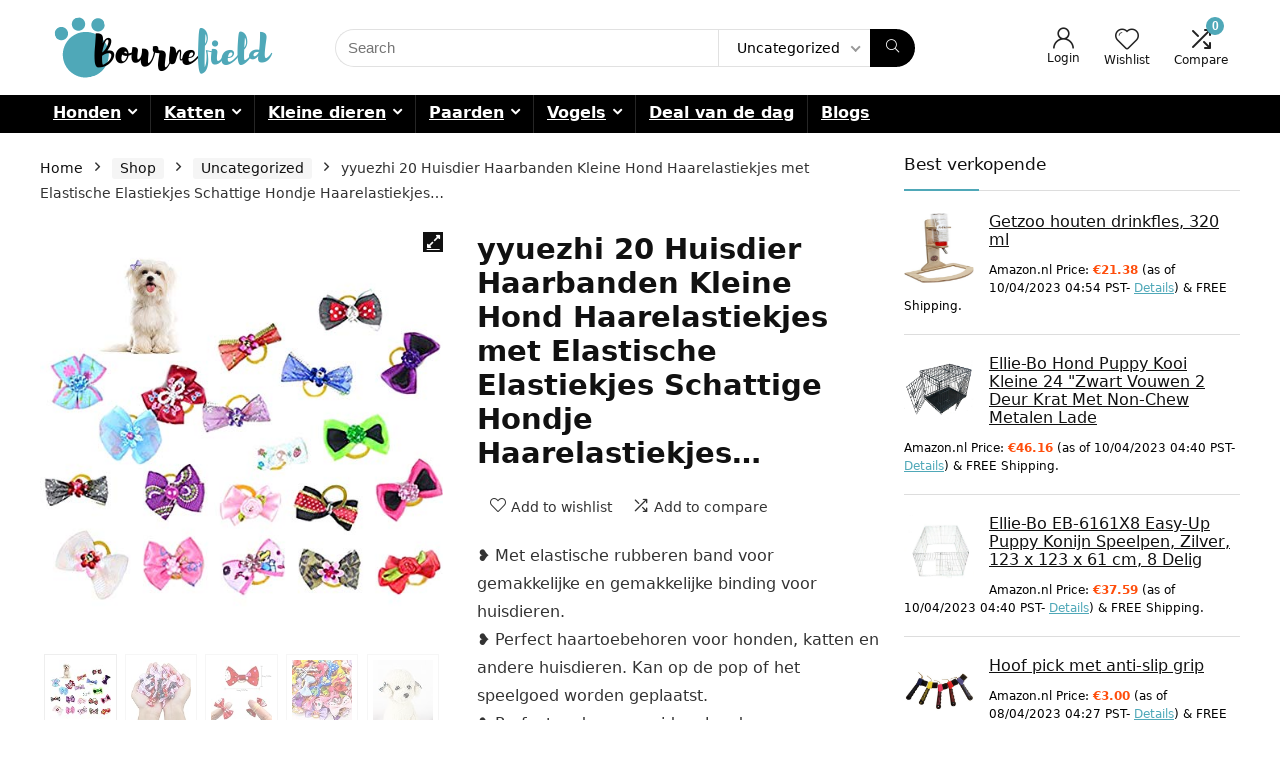

--- FILE ---
content_type: text/html; charset=UTF-8
request_url: https://www.bournefield.be/shop/uncategorized/yyuezhi-20-huisdier-haarbanden-kleine-hond-haarelastiekjes-met-elastische-elastiekjes-schattige-hondje-haarelastiekjes-handgemaakte-hond-kat-haarelastiekjes-accessoires-leuke-patronen-beste-cadeau/
body_size: 28294
content:
<!DOCTYPE html>
<html lang="nl-NL">
<head>
<meta charset="UTF-8" />
<meta name="viewport" content="width=device-width, initial-scale=1.0" />
<!-- feeds & pingback -->
<link rel="profile" href="http://gmpg.org/xfn/11" />
<link rel="pingback" href="https://www.bournefield.be/xmlrpc.php" />
<meta name='robots' content='index, follow, max-image-preview:large, max-snippet:-1, max-video-preview:-1' />
			<!-- start/ frontend header/ WooZone -->
					<style type="text/css">
				.WooZone-price-info {
					font-size: 0.6em;
				}
				.woocommerce div.product p.price, .woocommerce div.product span.price {
					line-height: initial !important;
				}
			</style>
					<!-- end/ frontend header/ WooZone -->
		
	<!-- This site is optimized with the Yoast SEO plugin v26.8 - https://yoast.com/product/yoast-seo-wordpress/ -->
	<title>yyuezhi 20 Huisdier Haarbanden Kleine Hond Haarelastiekjes met Elastische Elastiekjes Schattige Hondje Haarelastiekjes… - Bournefield</title>
	<link rel="canonical" href="https://www.bournefield.be/shop/uncategorized/yyuezhi-20-huisdier-haarbanden-kleine-hond-haarelastiekjes-met-elastische-elastiekjes-schattige-hondje-haarelastiekjes-handgemaakte-hond-kat-haarelastiekjes-accessoires-leuke-patronen-beste-cadeau/" />
	<meta property="og:locale" content="nl_NL" />
	<meta property="og:type" content="article" />
	<meta property="og:title" content="yyuezhi 20 Huisdier Haarbanden Kleine Hond Haarelastiekjes met Elastische Elastiekjes Schattige Hondje Haarelastiekjes… - Bournefield" />
	<meta property="og:description" content="❥ Met elastische rubberen band voor gemakkelijke en gemakkelijke binding voor huisdieren. ❥ Perfect haartoebehoren voor honden, katten en andere huisdieren. Kan op de pop of het speelgoed worden geplaatst. ❥ Perfect cadeau: een ideaal cadeau voor uw hond waarmee uw huisdier opvalt in de massa." />
	<meta property="og:url" content="https://www.bournefield.be/shop/uncategorized/yyuezhi-20-huisdier-haarbanden-kleine-hond-haarelastiekjes-met-elastische-elastiekjes-schattige-hondje-haarelastiekjes-handgemaakte-hond-kat-haarelastiekjes-accessoires-leuke-patronen-beste-cadeau/" />
	<meta property="og:site_name" content="Bournefield" />
	<meta property="article:modified_time" content="2023-04-10T11:41:03+00:00" />
	<meta property="og:image" content="https://images-na.ssl-images-amazon.com/images/I/51Wg9F%2BjbnL.jpg" />
	<meta property="og:image:width" content="500" />
	<meta property="og:image:height" content="500" />
	<meta property="og:image:type" content="image/jpeg" />
	<meta name="twitter:card" content="summary_large_image" />
	<meta name="twitter:label1" content="Verwachte leestijd" />
	<meta name="twitter:data1" content="1 minuut" />
	<script type="application/ld+json" class="yoast-schema-graph">{"@context":"https://schema.org","@graph":[{"@type":"WebPage","@id":"https://www.bournefield.be/shop/uncategorized/yyuezhi-20-huisdier-haarbanden-kleine-hond-haarelastiekjes-met-elastische-elastiekjes-schattige-hondje-haarelastiekjes-handgemaakte-hond-kat-haarelastiekjes-accessoires-leuke-patronen-beste-cadeau/","url":"https://www.bournefield.be/shop/uncategorized/yyuezhi-20-huisdier-haarbanden-kleine-hond-haarelastiekjes-met-elastische-elastiekjes-schattige-hondje-haarelastiekjes-handgemaakte-hond-kat-haarelastiekjes-accessoires-leuke-patronen-beste-cadeau/","name":"yyuezhi 20 Huisdier Haarbanden Kleine Hond Haarelastiekjes met Elastische Elastiekjes Schattige Hondje Haarelastiekjes… - Bournefield","isPartOf":{"@id":"https://www.bournefield.be/#website"},"primaryImageOfPage":{"@id":"https://www.bournefield.be/shop/uncategorized/yyuezhi-20-huisdier-haarbanden-kleine-hond-haarelastiekjes-met-elastische-elastiekjes-schattige-hondje-haarelastiekjes-handgemaakte-hond-kat-haarelastiekjes-accessoires-leuke-patronen-beste-cadeau/#primaryimage"},"image":{"@id":"https://www.bournefield.be/shop/uncategorized/yyuezhi-20-huisdier-haarbanden-kleine-hond-haarelastiekjes-met-elastische-elastiekjes-schattige-hondje-haarelastiekjes-handgemaakte-hond-kat-haarelastiekjes-accessoires-leuke-patronen-beste-cadeau/#primaryimage"},"thumbnailUrl":"https://images-na.ssl-images-amazon.com/images/I/51Wg9F%2BjbnL.jpg","datePublished":"2021-05-07T09:09:51+00:00","dateModified":"2023-04-10T11:41:03+00:00","breadcrumb":{"@id":"https://www.bournefield.be/shop/uncategorized/yyuezhi-20-huisdier-haarbanden-kleine-hond-haarelastiekjes-met-elastische-elastiekjes-schattige-hondje-haarelastiekjes-handgemaakte-hond-kat-haarelastiekjes-accessoires-leuke-patronen-beste-cadeau/#breadcrumb"},"inLanguage":"nl-NL","potentialAction":[{"@type":"ReadAction","target":["https://www.bournefield.be/shop/uncategorized/yyuezhi-20-huisdier-haarbanden-kleine-hond-haarelastiekjes-met-elastische-elastiekjes-schattige-hondje-haarelastiekjes-handgemaakte-hond-kat-haarelastiekjes-accessoires-leuke-patronen-beste-cadeau/"]}]},{"@type":"ImageObject","inLanguage":"nl-NL","@id":"https://www.bournefield.be/shop/uncategorized/yyuezhi-20-huisdier-haarbanden-kleine-hond-haarelastiekjes-met-elastische-elastiekjes-schattige-hondje-haarelastiekjes-handgemaakte-hond-kat-haarelastiekjes-accessoires-leuke-patronen-beste-cadeau/#primaryimage","url":"https://images-na.ssl-images-amazon.com/images/I/51Wg9F%2BjbnL.jpg","contentUrl":"https://images-na.ssl-images-amazon.com/images/I/51Wg9F%2BjbnL.jpg","width":500,"height":500},{"@type":"BreadcrumbList","@id":"https://www.bournefield.be/shop/uncategorized/yyuezhi-20-huisdier-haarbanden-kleine-hond-haarelastiekjes-met-elastische-elastiekjes-schattige-hondje-haarelastiekjes-handgemaakte-hond-kat-haarelastiekjes-accessoires-leuke-patronen-beste-cadeau/#breadcrumb","itemListElement":[{"@type":"ListItem","position":1,"name":"Home","item":"https://www.bournefield.be/"},{"@type":"ListItem","position":2,"name":"Shop","item":"https://www.bournefield.be/shop/"},{"@type":"ListItem","position":3,"name":"yyuezhi 20 Huisdier Haarbanden Kleine Hond Haarelastiekjes met Elastische Elastiekjes Schattige Hondje Haarelastiekjes…"}]},{"@type":"WebSite","@id":"https://www.bournefield.be/#website","url":"https://www.bournefield.be/","name":"Bournefield","description":"Koop best verkopende producten voor uw liefhebbende huisdieren tegen een lagere prijs","potentialAction":[{"@type":"SearchAction","target":{"@type":"EntryPoint","urlTemplate":"https://www.bournefield.be/?s={search_term_string}"},"query-input":{"@type":"PropertyValueSpecification","valueRequired":true,"valueName":"search_term_string"}}],"inLanguage":"nl-NL"}]}</script>
	<!-- / Yoast SEO plugin. -->


<link rel="alternate" type="application/rss+xml" title="Bournefield &raquo; Feed" href="https://www.bournefield.be/feed/" />
<link rel="alternate" title="oEmbed (JSON)" type="application/json+oembed" href="https://www.bournefield.be/wp-json/oembed/1.0/embed?url=https%3A%2F%2Fwww.bournefield.be%2Fshop%2Funcategorized%2Fyyuezhi-20-huisdier-haarbanden-kleine-hond-haarelastiekjes-met-elastische-elastiekjes-schattige-hondje-haarelastiekjes-handgemaakte-hond-kat-haarelastiekjes-accessoires-leuke-patronen-beste-cadeau%2F" />
<link rel="alternate" title="oEmbed (XML)" type="text/xml+oembed" href="https://www.bournefield.be/wp-json/oembed/1.0/embed?url=https%3A%2F%2Fwww.bournefield.be%2Fshop%2Funcategorized%2Fyyuezhi-20-huisdier-haarbanden-kleine-hond-haarelastiekjes-met-elastische-elastiekjes-schattige-hondje-haarelastiekjes-handgemaakte-hond-kat-haarelastiekjes-accessoires-leuke-patronen-beste-cadeau%2F&#038;format=xml" />
<style id='wp-img-auto-sizes-contain-inline-css' type='text/css'>
img:is([sizes=auto i],[sizes^="auto," i]){contain-intrinsic-size:3000px 1500px}
/*# sourceURL=wp-img-auto-sizes-contain-inline-css */
</style>

<link rel='stylesheet' id='rhstyle-css' href='https://www.bournefield.be/wp-content/themes/rehub-theme/style.css?ver=19.8.1' type='text/css' media='all' />
<link rel='stylesheet' id='rhslidingpanel-css' href='https://www.bournefield.be/wp-content/themes/rehub-theme/css/slidingpanel.css?ver=1.0' type='text/css' media='all' />
<link rel='stylesheet' id='rhcompare-css' href='https://www.bournefield.be/wp-content/themes/rehub-theme/css/dynamiccomparison.css?ver=1.3' type='text/css' media='all' />
<link rel='stylesheet' id='thickbox.css-css' href='https://www.bournefield.be/wp-includes/js/thickbox/thickbox.css?ver=14.0.5' type='text/css' media='all' />
<style id='wp-emoji-styles-inline-css' type='text/css'>

	img.wp-smiley, img.emoji {
		display: inline !important;
		border: none !important;
		box-shadow: none !important;
		height: 1em !important;
		width: 1em !important;
		margin: 0 0.07em !important;
		vertical-align: -0.1em !important;
		background: none !important;
		padding: 0 !important;
	}
/*# sourceURL=wp-emoji-styles-inline-css */
</style>
<link rel='stylesheet' id='wp-block-library-css' href='https://www.bournefield.be/wp-includes/css/dist/block-library/style.min.css?ver=6.9' type='text/css' media='all' />
<style id='global-styles-inline-css' type='text/css'>
:root{--wp--preset--aspect-ratio--square: 1;--wp--preset--aspect-ratio--4-3: 4/3;--wp--preset--aspect-ratio--3-4: 3/4;--wp--preset--aspect-ratio--3-2: 3/2;--wp--preset--aspect-ratio--2-3: 2/3;--wp--preset--aspect-ratio--16-9: 16/9;--wp--preset--aspect-ratio--9-16: 9/16;--wp--preset--color--black: #000000;--wp--preset--color--cyan-bluish-gray: #abb8c3;--wp--preset--color--white: #ffffff;--wp--preset--color--pale-pink: #f78da7;--wp--preset--color--vivid-red: #cf2e2e;--wp--preset--color--luminous-vivid-orange: #ff6900;--wp--preset--color--luminous-vivid-amber: #fcb900;--wp--preset--color--light-green-cyan: #7bdcb5;--wp--preset--color--vivid-green-cyan: #00d084;--wp--preset--color--pale-cyan-blue: #8ed1fc;--wp--preset--color--vivid-cyan-blue: #0693e3;--wp--preset--color--vivid-purple: #9b51e0;--wp--preset--color--main: var(--rehub-main-color);--wp--preset--color--secondary: var(--rehub-sec-color);--wp--preset--color--buttonmain: var(--rehub-main-btn-bg);--wp--preset--color--cyan-grey: #abb8c3;--wp--preset--color--orange-light: #fcb900;--wp--preset--color--red: #cf2e2e;--wp--preset--color--red-bright: #f04057;--wp--preset--color--vivid-green: #00d084;--wp--preset--color--orange: #ff6900;--wp--preset--color--blue: #0693e3;--wp--preset--gradient--vivid-cyan-blue-to-vivid-purple: linear-gradient(135deg,rgb(6,147,227) 0%,rgb(155,81,224) 100%);--wp--preset--gradient--light-green-cyan-to-vivid-green-cyan: linear-gradient(135deg,rgb(122,220,180) 0%,rgb(0,208,130) 100%);--wp--preset--gradient--luminous-vivid-amber-to-luminous-vivid-orange: linear-gradient(135deg,rgb(252,185,0) 0%,rgb(255,105,0) 100%);--wp--preset--gradient--luminous-vivid-orange-to-vivid-red: linear-gradient(135deg,rgb(255,105,0) 0%,rgb(207,46,46) 100%);--wp--preset--gradient--very-light-gray-to-cyan-bluish-gray: linear-gradient(135deg,rgb(238,238,238) 0%,rgb(169,184,195) 100%);--wp--preset--gradient--cool-to-warm-spectrum: linear-gradient(135deg,rgb(74,234,220) 0%,rgb(151,120,209) 20%,rgb(207,42,186) 40%,rgb(238,44,130) 60%,rgb(251,105,98) 80%,rgb(254,248,76) 100%);--wp--preset--gradient--blush-light-purple: linear-gradient(135deg,rgb(255,206,236) 0%,rgb(152,150,240) 100%);--wp--preset--gradient--blush-bordeaux: linear-gradient(135deg,rgb(254,205,165) 0%,rgb(254,45,45) 50%,rgb(107,0,62) 100%);--wp--preset--gradient--luminous-dusk: linear-gradient(135deg,rgb(255,203,112) 0%,rgb(199,81,192) 50%,rgb(65,88,208) 100%);--wp--preset--gradient--pale-ocean: linear-gradient(135deg,rgb(255,245,203) 0%,rgb(182,227,212) 50%,rgb(51,167,181) 100%);--wp--preset--gradient--electric-grass: linear-gradient(135deg,rgb(202,248,128) 0%,rgb(113,206,126) 100%);--wp--preset--gradient--midnight: linear-gradient(135deg,rgb(2,3,129) 0%,rgb(40,116,252) 100%);--wp--preset--font-size--small: 13px;--wp--preset--font-size--medium: 20px;--wp--preset--font-size--large: 36px;--wp--preset--font-size--x-large: 42px;--wp--preset--font-family--system-font: -apple-system,BlinkMacSystemFont,"Segoe UI",Roboto,Oxygen-Sans,Ubuntu,Cantarell,"Helvetica Neue",sans-serif;--wp--preset--font-family--rh-nav-font: var(--rehub-nav-font,-apple-system,BlinkMacSystemFont,"Segoe UI",Roboto,Oxygen-Sans,Ubuntu,Cantarell,"Helvetica Neue",sans-serif);--wp--preset--font-family--rh-head-font: var(--rehub-head-font,-apple-system,BlinkMacSystemFont,"Segoe UI",Roboto,Oxygen-Sans,Ubuntu,Cantarell,"Helvetica Neue",sans-serif);--wp--preset--font-family--rh-btn-font: var(--rehub-btn-font,-apple-system,BlinkMacSystemFont,"Segoe UI",Roboto,Oxygen-Sans,Ubuntu,Cantarell,"Helvetica Neue",sans-serif);--wp--preset--font-family--rh-body-font: var(--rehub-body-font,-apple-system,BlinkMacSystemFont,"Segoe UI",Roboto,Oxygen-Sans,Ubuntu,Cantarell,"Helvetica Neue",sans-serif);--wp--preset--spacing--20: 0.44rem;--wp--preset--spacing--30: 0.67rem;--wp--preset--spacing--40: 1rem;--wp--preset--spacing--50: 1.5rem;--wp--preset--spacing--60: 2.25rem;--wp--preset--spacing--70: 3.38rem;--wp--preset--spacing--80: 5.06rem;--wp--preset--shadow--natural: 6px 6px 9px rgba(0, 0, 0, 0.2);--wp--preset--shadow--deep: 12px 12px 50px rgba(0, 0, 0, 0.4);--wp--preset--shadow--sharp: 6px 6px 0px rgba(0, 0, 0, 0.2);--wp--preset--shadow--outlined: 6px 6px 0px -3px rgb(255, 255, 255), 6px 6px rgb(0, 0, 0);--wp--preset--shadow--crisp: 6px 6px 0px rgb(0, 0, 0);}:root { --wp--style--global--content-size: 760px;--wp--style--global--wide-size: 900px; }:where(body) { margin: 0; }.wp-site-blocks > .alignleft { float: left; margin-right: 2em; }.wp-site-blocks > .alignright { float: right; margin-left: 2em; }.wp-site-blocks > .aligncenter { justify-content: center; margin-left: auto; margin-right: auto; }:where(.is-layout-flex){gap: 0.5em;}:where(.is-layout-grid){gap: 0.5em;}.is-layout-flow > .alignleft{float: left;margin-inline-start: 0;margin-inline-end: 2em;}.is-layout-flow > .alignright{float: right;margin-inline-start: 2em;margin-inline-end: 0;}.is-layout-flow > .aligncenter{margin-left: auto !important;margin-right: auto !important;}.is-layout-constrained > .alignleft{float: left;margin-inline-start: 0;margin-inline-end: 2em;}.is-layout-constrained > .alignright{float: right;margin-inline-start: 2em;margin-inline-end: 0;}.is-layout-constrained > .aligncenter{margin-left: auto !important;margin-right: auto !important;}.is-layout-constrained > :where(:not(.alignleft):not(.alignright):not(.alignfull)){max-width: var(--wp--style--global--content-size);margin-left: auto !important;margin-right: auto !important;}.is-layout-constrained > .alignwide{max-width: var(--wp--style--global--wide-size);}body .is-layout-flex{display: flex;}.is-layout-flex{flex-wrap: wrap;align-items: center;}.is-layout-flex > :is(*, div){margin: 0;}body .is-layout-grid{display: grid;}.is-layout-grid > :is(*, div){margin: 0;}body{padding-top: 0px;padding-right: 0px;padding-bottom: 0px;padding-left: 0px;}a:where(:not(.wp-element-button)){text-decoration: none;}h1{font-size: 29px;line-height: 34px;margin-top: 10px;margin-bottom: 31px;}h2{font-size: 25px;line-height: 31px;margin-top: 10px;margin-bottom: 31px;}h3{font-size: 20px;line-height: 28px;margin-top: 10px;margin-bottom: 25px;}h4{font-size: 18px;line-height: 24px;margin-top: 10px;margin-bottom: 18px;}h5{font-size: 16px;line-height: 20px;margin-top: 10px;margin-bottom: 15px;}h6{font-size: 14px;line-height: 20px;margin-top: 0px;margin-bottom: 10px;}:root :where(.wp-element-button, .wp-block-button__link){background-color: #32373c;border-width: 0;color: #fff;font-family: inherit;font-size: inherit;font-style: inherit;font-weight: inherit;letter-spacing: inherit;line-height: inherit;padding-top: calc(0.667em + 2px);padding-right: calc(1.333em + 2px);padding-bottom: calc(0.667em + 2px);padding-left: calc(1.333em + 2px);text-decoration: none;text-transform: inherit;}.has-black-color{color: var(--wp--preset--color--black) !important;}.has-cyan-bluish-gray-color{color: var(--wp--preset--color--cyan-bluish-gray) !important;}.has-white-color{color: var(--wp--preset--color--white) !important;}.has-pale-pink-color{color: var(--wp--preset--color--pale-pink) !important;}.has-vivid-red-color{color: var(--wp--preset--color--vivid-red) !important;}.has-luminous-vivid-orange-color{color: var(--wp--preset--color--luminous-vivid-orange) !important;}.has-luminous-vivid-amber-color{color: var(--wp--preset--color--luminous-vivid-amber) !important;}.has-light-green-cyan-color{color: var(--wp--preset--color--light-green-cyan) !important;}.has-vivid-green-cyan-color{color: var(--wp--preset--color--vivid-green-cyan) !important;}.has-pale-cyan-blue-color{color: var(--wp--preset--color--pale-cyan-blue) !important;}.has-vivid-cyan-blue-color{color: var(--wp--preset--color--vivid-cyan-blue) !important;}.has-vivid-purple-color{color: var(--wp--preset--color--vivid-purple) !important;}.has-main-color{color: var(--wp--preset--color--main) !important;}.has-secondary-color{color: var(--wp--preset--color--secondary) !important;}.has-buttonmain-color{color: var(--wp--preset--color--buttonmain) !important;}.has-cyan-grey-color{color: var(--wp--preset--color--cyan-grey) !important;}.has-orange-light-color{color: var(--wp--preset--color--orange-light) !important;}.has-red-color{color: var(--wp--preset--color--red) !important;}.has-red-bright-color{color: var(--wp--preset--color--red-bright) !important;}.has-vivid-green-color{color: var(--wp--preset--color--vivid-green) !important;}.has-orange-color{color: var(--wp--preset--color--orange) !important;}.has-blue-color{color: var(--wp--preset--color--blue) !important;}.has-black-background-color{background-color: var(--wp--preset--color--black) !important;}.has-cyan-bluish-gray-background-color{background-color: var(--wp--preset--color--cyan-bluish-gray) !important;}.has-white-background-color{background-color: var(--wp--preset--color--white) !important;}.has-pale-pink-background-color{background-color: var(--wp--preset--color--pale-pink) !important;}.has-vivid-red-background-color{background-color: var(--wp--preset--color--vivid-red) !important;}.has-luminous-vivid-orange-background-color{background-color: var(--wp--preset--color--luminous-vivid-orange) !important;}.has-luminous-vivid-amber-background-color{background-color: var(--wp--preset--color--luminous-vivid-amber) !important;}.has-light-green-cyan-background-color{background-color: var(--wp--preset--color--light-green-cyan) !important;}.has-vivid-green-cyan-background-color{background-color: var(--wp--preset--color--vivid-green-cyan) !important;}.has-pale-cyan-blue-background-color{background-color: var(--wp--preset--color--pale-cyan-blue) !important;}.has-vivid-cyan-blue-background-color{background-color: var(--wp--preset--color--vivid-cyan-blue) !important;}.has-vivid-purple-background-color{background-color: var(--wp--preset--color--vivid-purple) !important;}.has-main-background-color{background-color: var(--wp--preset--color--main) !important;}.has-secondary-background-color{background-color: var(--wp--preset--color--secondary) !important;}.has-buttonmain-background-color{background-color: var(--wp--preset--color--buttonmain) !important;}.has-cyan-grey-background-color{background-color: var(--wp--preset--color--cyan-grey) !important;}.has-orange-light-background-color{background-color: var(--wp--preset--color--orange-light) !important;}.has-red-background-color{background-color: var(--wp--preset--color--red) !important;}.has-red-bright-background-color{background-color: var(--wp--preset--color--red-bright) !important;}.has-vivid-green-background-color{background-color: var(--wp--preset--color--vivid-green) !important;}.has-orange-background-color{background-color: var(--wp--preset--color--orange) !important;}.has-blue-background-color{background-color: var(--wp--preset--color--blue) !important;}.has-black-border-color{border-color: var(--wp--preset--color--black) !important;}.has-cyan-bluish-gray-border-color{border-color: var(--wp--preset--color--cyan-bluish-gray) !important;}.has-white-border-color{border-color: var(--wp--preset--color--white) !important;}.has-pale-pink-border-color{border-color: var(--wp--preset--color--pale-pink) !important;}.has-vivid-red-border-color{border-color: var(--wp--preset--color--vivid-red) !important;}.has-luminous-vivid-orange-border-color{border-color: var(--wp--preset--color--luminous-vivid-orange) !important;}.has-luminous-vivid-amber-border-color{border-color: var(--wp--preset--color--luminous-vivid-amber) !important;}.has-light-green-cyan-border-color{border-color: var(--wp--preset--color--light-green-cyan) !important;}.has-vivid-green-cyan-border-color{border-color: var(--wp--preset--color--vivid-green-cyan) !important;}.has-pale-cyan-blue-border-color{border-color: var(--wp--preset--color--pale-cyan-blue) !important;}.has-vivid-cyan-blue-border-color{border-color: var(--wp--preset--color--vivid-cyan-blue) !important;}.has-vivid-purple-border-color{border-color: var(--wp--preset--color--vivid-purple) !important;}.has-main-border-color{border-color: var(--wp--preset--color--main) !important;}.has-secondary-border-color{border-color: var(--wp--preset--color--secondary) !important;}.has-buttonmain-border-color{border-color: var(--wp--preset--color--buttonmain) !important;}.has-cyan-grey-border-color{border-color: var(--wp--preset--color--cyan-grey) !important;}.has-orange-light-border-color{border-color: var(--wp--preset--color--orange-light) !important;}.has-red-border-color{border-color: var(--wp--preset--color--red) !important;}.has-red-bright-border-color{border-color: var(--wp--preset--color--red-bright) !important;}.has-vivid-green-border-color{border-color: var(--wp--preset--color--vivid-green) !important;}.has-orange-border-color{border-color: var(--wp--preset--color--orange) !important;}.has-blue-border-color{border-color: var(--wp--preset--color--blue) !important;}.has-vivid-cyan-blue-to-vivid-purple-gradient-background{background: var(--wp--preset--gradient--vivid-cyan-blue-to-vivid-purple) !important;}.has-light-green-cyan-to-vivid-green-cyan-gradient-background{background: var(--wp--preset--gradient--light-green-cyan-to-vivid-green-cyan) !important;}.has-luminous-vivid-amber-to-luminous-vivid-orange-gradient-background{background: var(--wp--preset--gradient--luminous-vivid-amber-to-luminous-vivid-orange) !important;}.has-luminous-vivid-orange-to-vivid-red-gradient-background{background: var(--wp--preset--gradient--luminous-vivid-orange-to-vivid-red) !important;}.has-very-light-gray-to-cyan-bluish-gray-gradient-background{background: var(--wp--preset--gradient--very-light-gray-to-cyan-bluish-gray) !important;}.has-cool-to-warm-spectrum-gradient-background{background: var(--wp--preset--gradient--cool-to-warm-spectrum) !important;}.has-blush-light-purple-gradient-background{background: var(--wp--preset--gradient--blush-light-purple) !important;}.has-blush-bordeaux-gradient-background{background: var(--wp--preset--gradient--blush-bordeaux) !important;}.has-luminous-dusk-gradient-background{background: var(--wp--preset--gradient--luminous-dusk) !important;}.has-pale-ocean-gradient-background{background: var(--wp--preset--gradient--pale-ocean) !important;}.has-electric-grass-gradient-background{background: var(--wp--preset--gradient--electric-grass) !important;}.has-midnight-gradient-background{background: var(--wp--preset--gradient--midnight) !important;}.has-small-font-size{font-size: var(--wp--preset--font-size--small) !important;}.has-medium-font-size{font-size: var(--wp--preset--font-size--medium) !important;}.has-large-font-size{font-size: var(--wp--preset--font-size--large) !important;}.has-x-large-font-size{font-size: var(--wp--preset--font-size--x-large) !important;}.has-system-font-font-family{font-family: var(--wp--preset--font-family--system-font) !important;}.has-rh-nav-font-font-family{font-family: var(--wp--preset--font-family--rh-nav-font) !important;}.has-rh-head-font-font-family{font-family: var(--wp--preset--font-family--rh-head-font) !important;}.has-rh-btn-font-font-family{font-family: var(--wp--preset--font-family--rh-btn-font) !important;}.has-rh-body-font-font-family{font-family: var(--wp--preset--font-family--rh-body-font) !important;}
:where(.wp-block-post-template.is-layout-flex){gap: 1.25em;}:where(.wp-block-post-template.is-layout-grid){gap: 1.25em;}
:where(.wp-block-term-template.is-layout-flex){gap: 1.25em;}:where(.wp-block-term-template.is-layout-grid){gap: 1.25em;}
:where(.wp-block-columns.is-layout-flex){gap: 2em;}:where(.wp-block-columns.is-layout-grid){gap: 2em;}
:root :where(.wp-block-pullquote){font-size: 1.5em;line-height: 1.6;}
:root :where(.wp-block-post-title){margin-top: 4px;margin-right: 0;margin-bottom: 15px;margin-left: 0;}
:root :where(.wp-block-image){margin-top: 0px;margin-bottom: 31px;}
:root :where(.wp-block-media-text){margin-top: 0px;margin-bottom: 31px;}
:root :where(.wp-block-post-content){font-size: 16px;line-height: 28px;}
/*# sourceURL=global-styles-inline-css */
</style>
<link rel='stylesheet' id='photoswipe-css' href='https://www.bournefield.be/wp-content/plugins/woocommerce/assets/css/photoswipe/photoswipe.min.css?ver=10.4.3' type='text/css' media='all' />
<link rel='stylesheet' id='photoswipe-default-skin-css' href='https://www.bournefield.be/wp-content/plugins/woocommerce/assets/css/photoswipe/default-skin/default-skin.min.css?ver=10.4.3' type='text/css' media='all' />
<style id='woocommerce-inline-inline-css' type='text/css'>
.woocommerce form .form-row .required { visibility: visible; }
/*# sourceURL=woocommerce-inline-inline-css */
</style>
<link rel='stylesheet' id='WooZone-frontend-style-css' href='https://www.bournefield.be/wp-content/plugins/woozone/lib/frontend/css/frontend.css?ver=14.0.5' type='text/css' media='all' />
<link rel='stylesheet' id='WooZoneProducts-css' href='https://www.bournefield.be/wp-content/plugins/woozone/modules/product_in_post/style.css?ver=14.0.5' type='text/css' media='all' />
<link rel='stylesheet' id='rehubicons-css' href='https://www.bournefield.be/wp-content/themes/rehub-theme/iconstyle.css?ver=19.8.1' type='text/css' media='all' />
<link rel='stylesheet' id='rhelementor-css' href='https://www.bournefield.be/wp-content/themes/rehub-theme/css/elementor.css?ver=1.0' type='text/css' media='all' />
<link rel='stylesheet' id='rehub-woocommerce-css' href='https://www.bournefield.be/wp-content/themes/rehub-theme/css/woocommerce.css?ver=19.8.1' type='text/css' media='all' />
<link rel='stylesheet' id='rhwoosingle-css' href='https://www.bournefield.be/wp-content/themes/rehub-theme/css/woosingle.css?ver=19.8.1' type='text/css' media='all' />
<script type="text/javascript" src="https://www.bournefield.be/wp-includes/js/jquery/jquery.min.js?ver=3.7.1" id="jquery-core-js"></script>
<script type="text/javascript" src="https://www.bournefield.be/wp-includes/js/jquery/jquery-migrate.min.js?ver=3.4.1" id="jquery-migrate-js"></script>
<script type="text/javascript" id="rehub-postview-js-extra">
/* <![CDATA[ */
var postviewvar = {"rhpost_ajax_url":"https://www.bournefield.be/wp-content/plugins/rehub-framework/includes/rehub_ajax.php","post_id":"2095"};
//# sourceURL=rehub-postview-js-extra
/* ]]> */
</script>
<script type="text/javascript" src="https://www.bournefield.be/wp-content/plugins/rehub-framework/assets/js/postviews.js?ver=6.9" id="rehub-postview-js"></script>
<script type="text/javascript" src="https://www.bournefield.be/wp-content/plugins/woocommerce/assets/js/jquery-blockui/jquery.blockUI.min.js?ver=2.7.0-wc.10.4.3" id="wc-jquery-blockui-js" defer="defer" data-wp-strategy="defer"></script>
<script type="text/javascript" id="wc-add-to-cart-js-extra">
/* <![CDATA[ */
var wc_add_to_cart_params = {"ajax_url":"/wp-admin/admin-ajax.php","wc_ajax_url":"/?wc-ajax=%%endpoint%%","i18n_view_cart":"Bekijk winkelwagen","cart_url":"https://www.bournefield.be/cart/","is_cart":"","cart_redirect_after_add":"no","i18n_added_to_cart":"Has been added to cart."};
//# sourceURL=wc-add-to-cart-js-extra
/* ]]> */
</script>
<script type="text/javascript" src="https://www.bournefield.be/wp-content/plugins/woocommerce/assets/js/frontend/add-to-cart.min.js?ver=10.4.3" id="wc-add-to-cart-js" defer="defer" data-wp-strategy="defer"></script>
<script type="text/javascript" src="https://www.bournefield.be/wp-content/plugins/woocommerce/assets/js/zoom/jquery.zoom.min.js?ver=1.7.21-wc.10.4.3" id="wc-zoom-js" defer="defer" data-wp-strategy="defer"></script>
<script type="text/javascript" src="https://www.bournefield.be/wp-content/plugins/woocommerce/assets/js/flexslider/jquery.flexslider.min.js?ver=2.7.2-wc.10.4.3" id="wc-flexslider-js" defer="defer" data-wp-strategy="defer"></script>
<script type="text/javascript" src="https://www.bournefield.be/wp-content/plugins/woocommerce/assets/js/photoswipe/photoswipe.min.js?ver=4.1.1-wc.10.4.3" id="wc-photoswipe-js" defer="defer" data-wp-strategy="defer"></script>
<script type="text/javascript" src="https://www.bournefield.be/wp-content/plugins/woocommerce/assets/js/photoswipe/photoswipe-ui-default.min.js?ver=4.1.1-wc.10.4.3" id="wc-photoswipe-ui-default-js" defer="defer" data-wp-strategy="defer"></script>
<script type="text/javascript" id="wc-single-product-js-extra">
/* <![CDATA[ */
var wc_single_product_params = {"i18n_required_rating_text":"Geef uw beoordeling","i18n_rating_options":["1 van de 5 sterren","2 van de 5 sterren","3 van de 5 sterren","4 van de 5 sterren","5 van de 5 sterren"],"i18n_product_gallery_trigger_text":"Afbeeldinggalerij in volledig scherm bekijken","review_rating_required":"yes","flexslider":{"rtl":false,"animation":"slide","smoothHeight":true,"directionNav":false,"controlNav":"thumbnails","slideshow":false,"animationSpeed":500,"animationLoop":false,"allowOneSlide":false},"zoom_enabled":"1","zoom_options":[],"photoswipe_enabled":"1","photoswipe_options":{"shareEl":false,"closeOnScroll":false,"history":false,"hideAnimationDuration":0,"showAnimationDuration":0},"flexslider_enabled":"1"};
//# sourceURL=wc-single-product-js-extra
/* ]]> */
</script>
<script type="text/javascript" src="https://www.bournefield.be/wp-content/plugins/woocommerce/assets/js/frontend/single-product.min.js?ver=10.4.3" id="wc-single-product-js" defer="defer" data-wp-strategy="defer"></script>
<script type="text/javascript" src="https://www.bournefield.be/wp-content/plugins/woocommerce/assets/js/js-cookie/js.cookie.min.js?ver=2.1.4-wc.10.4.3" id="wc-js-cookie-js" defer="defer" data-wp-strategy="defer"></script>
<script type="text/javascript" id="woocommerce-js-extra">
/* <![CDATA[ */
var woocommerce_params = {"ajax_url":"/wp-admin/admin-ajax.php","wc_ajax_url":"/?wc-ajax=%%endpoint%%","i18n_password_show":"Wachtwoord weergeven","i18n_password_hide":"Verberg wachtwoord"};
//# sourceURL=woocommerce-js-extra
/* ]]> */
</script>
<script type="text/javascript" src="https://www.bournefield.be/wp-content/plugins/woocommerce/assets/js/frontend/woocommerce.min.js?ver=10.4.3" id="woocommerce-js" defer="defer" data-wp-strategy="defer"></script>
<script type="text/javascript" id="WooZone-frontend-script-js-extra">
/* <![CDATA[ */
var woozone_vars = {"ajax_url":"https://www.bournefield.be/wp-admin/admin-ajax.php","checkout_url":"https://www.bournefield.be/checkout/","lang":{"loading":"Loading...","closing":"Closing...","saving":"Saving...","updating":"Updating...","amzcart_checkout":"checkout done","amzcart_cancel":"canceled","amzcart_checkout_msg":"all good","amzcart_cancel_msg":"You must check or cancel all amazon shops!","available_yes":"available","available_no":"not available","load_cross_sell_box":"Frequently Bought Together Loading..."}};
//# sourceURL=WooZone-frontend-script-js-extra
/* ]]> */
</script>
<script type="text/javascript" src="https://www.bournefield.be/wp-content/plugins/woozone/lib/frontend/js/frontend.js?ver=14.0.5" id="WooZone-frontend-script-js"></script>
<link rel="https://api.w.org/" href="https://www.bournefield.be/wp-json/" /><link rel="alternate" title="JSON" type="application/json" href="https://www.bournefield.be/wp-json/wp/v2/product/2095" /><link rel="EditURI" type="application/rsd+xml" title="RSD" href="https://www.bournefield.be/xmlrpc.php?rsd" />
<meta name="generator" content="WordPress 6.9" />
<meta name="generator" content="WooCommerce 10.4.3" />
<link rel='shortlink' href='https://www.bournefield.be/?p=2095' />
<link rel="preload" href="https://www.bournefield.be/wp-content/themes/rehub-theme/fonts/rhicons.woff2?3oibrk" as="font" type="font/woff2" crossorigin="crossorigin"><style type="text/css"> header .main-nav,.main-nav.dark_style,.header_one_row .main-nav{background:none repeat scroll 0 0 #000000!important;box-shadow:none;}.main-nav{border-bottom:none;border-top:none;}.dl-menuwrapper .dl-menu{margin:0 !important}nav.top_menu > ul > li > a{color:#ffffff !important;}nav.top_menu > ul > li > a:hover{box-shadow:none;}.responsive_nav_wrap .user-ava-intop:after,.dl-menuwrapper button i,.responsive_nav_wrap .rh-header-icon{color:#ffffff !important;}.dl-menuwrapper button svg line{stroke:#ffffff !important;} .widget .title:after{border-bottom:2px solid #4fa8b8;}.rehub-main-color-border,nav.top_menu > ul > li.vertical-menu.border-main-color .sub-menu,.rh-main-bg-hover:hover,.wp-block-quote,ul.def_btn_link_tabs li.active a,.wp-block-pullquote{border-color:#4fa8b8;}.wpsm_promobox.rehub_promobox{border-left-color:#4fa8b8!important;}.color_link{color:#4fa8b8 !important;}.featured_slider:hover .score,article.post .wpsm_toplist_heading:before{border-color:#4fa8b8;}.btn_more:hover,.tw-pagination .current{border:1px solid #4fa8b8;color:#fff}.rehub_woo_review .rehub_woo_tabs_menu li.current{border-top:3px solid #4fa8b8;}.gallery-pics .gp-overlay{box-shadow:0 0 0 4px #4fa8b8 inset;}.post .rehub_woo_tabs_menu li.current,.woocommerce div.product .woocommerce-tabs ul.tabs li.active{border-top:2px solid #4fa8b8;}.rething_item a.cat{border-bottom-color:#4fa8b8}nav.top_menu ul li ul.sub-menu{border-bottom:2px solid #4fa8b8;}.widget.deal_daywoo,.elementor-widget-wpsm_woofeatured .deal_daywoo{border:3px solid #4fa8b8;padding:20px;background:#fff;}.deal_daywoo .wpsm-bar-bar{background-color:#4fa8b8 !important} #buddypress div.item-list-tabs ul li.selected a span,#buddypress div.item-list-tabs ul li.current a span,#buddypress div.item-list-tabs ul li a span,.user-profile-div .user-menu-tab > li.active > a,.user-profile-div .user-menu-tab > li.active > a:focus,.user-profile-div .user-menu-tab > li.active > a:hover,.news_in_thumb:hover a.rh-label-string,.news_out_thumb:hover a.rh-label-string,.col-feat-grid:hover a.rh-label-string,.carousel-style-deal .re_carousel .controls,.re_carousel .controls:hover,.openedprevnext .postNavigation .postnavprev,.postNavigation .postnavprev:hover,.top_chart_pagination a.selected,.flex-control-paging li a.flex-active,.flex-control-paging li a:hover,.btn_more:hover,body .tabs-menu li:hover,body .tabs-menu li.current,.featured_slider:hover .score,#bbp_user_edit_submit,.bbp-topic-pagination a,.bbp-topic-pagination a,.custom-checkbox label.checked:after,.slider_post .caption,ul.postpagination li.active a,ul.postpagination li:hover a,ul.postpagination li a:focus,.top_theme h5 strong,.re_carousel .text:after,#topcontrol:hover,.main_slider .flex-overlay:hover a.read-more,.rehub_chimp #mc_embed_signup input#mc-embedded-subscribe,#rank_1.rank_count,#toplistmenu > ul li:before,.rehub_chimp:before,.wpsm-members > strong:first-child,.r_catbox_btn,.wpcf7 .wpcf7-submit,.wpsm_pretty_hover li:hover,.wpsm_pretty_hover li.current,.rehub-main-color-bg,.togglegreedybtn:after,.rh-bg-hover-color:hover a.rh-label-string,.rh-main-bg-hover:hover,.rh_wrapper_video_playlist .rh_video_currently_playing,.rh_wrapper_video_playlist .rh_video_currently_playing.rh_click_video:hover,.rtmedia-list-item .rtmedia-album-media-count,.tw-pagination .current,.dokan-dashboard .dokan-dash-sidebar ul.dokan-dashboard-menu li.active,.dokan-dashboard .dokan-dash-sidebar ul.dokan-dashboard-menu li:hover,.dokan-dashboard .dokan-dash-sidebar ul.dokan-dashboard-menu li.dokan-common-links a:hover,#ywqa-submit-question,.woocommerce .widget_price_filter .ui-slider .ui-slider-range,.rh-hov-bor-line > a:after,nav.top_menu > ul:not(.off-canvas) > li > a:after,.rh-border-line:after,.wpsm-table.wpsm-table-main-color table tr th,.rh-hov-bg-main-slide:before,.rh-hov-bg-main-slidecol .col_item:before,.mvx-tablink.active::before{background:#4fa8b8;}@media (max-width:767px){.postNavigation .postnavprev{background:#4fa8b8;}}.rh-main-bg-hover:hover,.rh-main-bg-hover:hover .whitehovered,.user-profile-div .user-menu-tab > li.active > a{color:#fff !important} a,.carousel-style-deal .deal-item .priced_block .price_count ins,nav.top_menu ul li.menu-item-has-children ul li.menu-item-has-children > a:before,.flexslider .fa-pulse,.footer-bottom .widget .f_menu li a:hover,.comment_form h3 a,.bbp-body li.bbp-forum-info > a:hover,.bbp-body li.bbp-topic-title > a:hover,#subscription-toggle a:before,#favorite-toggle a:before,.aff_offer_links .aff_name a,.rh-deal-price,.commentlist .comment-content small a,.related_articles .title_cat_related a,article em.emph,.campare_table table.one td strong.red,.sidebar .tabs-item .detail p a,.footer-bottom .widget .title span,footer p a,.welcome-frase strong,article.post .wpsm_toplist_heading:before,.post a.color_link,.categoriesbox:hover h3 a:after,.bbp-body li.bbp-forum-info > a,.bbp-body li.bbp-topic-title > a,.widget .title i,.woocommerce-MyAccount-navigation ul li.is-active a,.category-vendormenu li.current a,.deal_daywoo .title,.rehub-main-color,.wpsm_pretty_colored ul li.current a,.wpsm_pretty_colored ul li.current,.rh-heading-hover-color:hover h2 a,.rh-heading-hover-color:hover h3 a,.rh-heading-hover-color:hover h4 a,.rh-heading-hover-color:hover h5 a,.rh-heading-hover-color:hover h3,.rh-heading-hover-color:hover h2,.rh-heading-hover-color:hover h4,.rh-heading-hover-color:hover h5,.rh-heading-hover-color:hover .rh-heading-hover-item a,.rh-heading-icon:before,.widget_layered_nav ul li.chosen a:before,.wp-block-quote.is-style-large p,ul.page-numbers li span.current,ul.page-numbers li a:hover,ul.page-numbers li.active a,.page-link > span:not(.page-link-title),blockquote:not(.wp-block-quote) p,span.re_filtersort_btn:hover,span.active.re_filtersort_btn,.deal_daywoo .price,div.sortingloading:after{color:#4fa8b8;} .page-link > span:not(.page-link-title),.widget.widget_affegg_widget .title,.widget.top_offers .title,.widget.cegg_widget_products .title,header .header_first_style .search form.search-form [type="submit"],header .header_eight_style .search form.search-form [type="submit"],.filter_home_pick span.active,.filter_home_pick span:hover,.filter_product_pick span.active,.filter_product_pick span:hover,.rh_tab_links a.active,.rh_tab_links a:hover,.wcv-navigation ul.menu li.active,.wcv-navigation ul.menu li:hover a,form.search-form [type="submit"],.rehub-sec-color-bg,input#ywqa-submit-question,input#ywqa-send-answer,.woocommerce button.button.alt,.tabsajax span.active.re_filtersort_btn,.wpsm-table.wpsm-table-sec-color table tr th,.rh-slider-arrow,.rh-hov-bg-sec-slide:before,.rh-hov-bg-sec-slidecol .col_item:before{background:#000000 !important;color:#fff !important;outline:0}.widget.widget_affegg_widget .title:after,.widget.top_offers .title:after,.widget.cegg_widget_products .title:after{border-top-color:#000000 !important;}.page-link > span:not(.page-link-title){border:1px solid #000000;}.page-link > span:not(.page-link-title),.header_first_style .search form.search-form [type="submit"] i{color:#fff !important;}.rh_tab_links a.active,.rh_tab_links a:hover,.rehub-sec-color-border,nav.top_menu > ul > li.vertical-menu.border-sec-color > .sub-menu,body .rh-slider-thumbs-item--active{border-color:#000000}.rh_wrapper_video_playlist .rh_video_currently_playing,.rh_wrapper_video_playlist .rh_video_currently_playing.rh_click_video:hover{background-color:#000000;box-shadow:1200px 0 0 #000000 inset;}.rehub-sec-color{color:#000000} .price_count,.rehub_offer_coupon,#buddypress .dir-search input[type=text],.gmw-form-wrapper input[type=text],.gmw-form-wrapper select,.rh_post_layout_big_offer .priced_block .btn_offer_block,#buddypress a.button,.btn_more,#main_header .wpsm-button,#rh-header-cover-image .wpsm-button,#wcvendor_image_bg .wpsm-button,.rate-bar-bar,.rate-bar,.rehub-main-smooth,.re_filter_instore span.re_filtersort_btn:hover,.re_filter_instore span.active.re_filtersort_btn,.head_search .search-form,.head_search form.search-form input[type="text"],form.search-form input[type="text"]{border-radius:100px}.news .priced_block .price_count,.blog_string .priced_block .price_count,.main_slider .price_count{margin-right:5px}.right_aff .priced_block .btn_offer_block,.right_aff .priced_block .price_count{border-radius:0 !important}form.search-form.product-search-form input[type="text"]{border-radius:100px 0 0 100px;}form.search-form [type="submit"]{border-radius:0 100px 100px 0;}.rtl form.search-form.product-search-form input[type="text"]{border-radius:0 100px 100px 0;}.rtl form.search-form [type="submit"]{border-radius:100px 0 0 100px;}.woocommerce .products.grid_woo .product,.rh_offer_list .offer_thumb .deal_img_wrap,.rehub_chimp #mc_embed_signup input.email,#mc_embed_signup input#mc-embedded-subscribe,.grid_onsale,.def_btn,input[type="submit"],input[type="button"],input[type="reset"],.wpsm-button,#buddypress div.item-list-tabs ul li a,#buddypress .standard-form input[type=text],#buddypress .standard-form textarea,.blacklabelprice{border-radius:5px}.news-community,.review-top .overall-score,.rate_bar_wrap,.rh_offer_list,.woo-tax-logo,#buddypress form#whats-new-form,#buddypress div#invite-list,#buddypress #send-reply div.message-box,.rehub-sec-smooth,#wcfm-main-contentainer #wcfm-content,.wcfm_welcomebox_header{border-radius:8px}.review-top .overall-score span.overall-text{border-radius:0 0 8px 8px}.coupon_btn:before{display:none;}#rhSplashSearch form.search-form input[type="text"],#rhSplashSearch form.search-form [type="submit"]{border-radius:0 !important} .woocommerce .woo-button-area .masked_coupon,.woocommerce a.woo_loop_btn,.woocommerce .button.checkout,.woocommerce input.button.alt,.woocommerce a.add_to_cart_button:not(.flat-woo-btn),.woocommerce-page a.add_to_cart_button:not(.flat-woo-btn),.woocommerce .single_add_to_cart_button,.woocommerce div.product form.cart .button,.woocommerce .checkout-button.button,.priced_block .btn_offer_block,.priced_block .button,.rh-deal-compact-btn,input.mdf_button,#buddypress input[type="submit"],#buddypress input[type="button"],#buddypress input[type="reset"],#buddypress button.submit,.wpsm-button.rehub_main_btn,.wcv-grid a.button,input.gmw-submit,#ws-plugin--s2member-profile-submit,#rtmedia_create_new_album,input[type="submit"].dokan-btn-theme,a.dokan-btn-theme,.dokan-btn-theme,#wcfm_membership_container a.wcfm_submit_button,.woocommerce button.button,.rehub-main-btn-bg,.woocommerce #payment #place_order,.wc-block-grid__product-add-to-cart.wp-block-button .wp-block-button__link{background:none #43c801 !important;color:#ffffff !important;fill:#ffffff !important;border:none !important;text-decoration:none !important;outline:0;box-shadow:-1px 6px 19px rgba(67,200,1,0.25) !important;border-radius:100px !important;}.rehub-main-btn-bg > a{color:#ffffff !important;}.woocommerce a.woo_loop_btn:hover,.woocommerce .button.checkout:hover,.woocommerce input.button.alt:hover,.woocommerce a.add_to_cart_button:not(.flat-woo-btn):hover,.woocommerce-page a.add_to_cart_button:not(.flat-woo-btn):hover,.woocommerce a.single_add_to_cart_button:hover,.woocommerce-page a.single_add_to_cart_button:hover,.woocommerce div.product form.cart .button:hover,.woocommerce-page div.product form.cart .button:hover,.woocommerce .checkout-button.button:hover,.priced_block .btn_offer_block:hover,.wpsm-button.rehub_main_btn:hover,#buddypress input[type="submit"]:hover,#buddypress input[type="button"]:hover,#buddypress input[type="reset"]:hover,#buddypress button.submit:hover,.small_post .btn:hover,.ap-pro-form-field-wrapper input[type="submit"]:hover,.wcv-grid a.button:hover,#ws-plugin--s2member-profile-submit:hover,.rething_button .btn_more:hover,#wcfm_membership_container a.wcfm_submit_button:hover,.woocommerce #payment #place_order:hover,.woocommerce button.button:hover,.rehub-main-btn-bg:hover,.rehub-main-btn-bg:hover > a,.wc-block-grid__product-add-to-cart.wp-block-button .wp-block-button__link:hover{background:none #4fa8b8 !important;color:#ffffff !important;border-color:transparent;box-shadow:-1px 6px 13px rgba(79,168,184,0.35) !important;}.rehub_offer_coupon:hover{border:1px dashed #4fa8b8;}.rehub_offer_coupon:hover i.far,.rehub_offer_coupon:hover i.fal,.rehub_offer_coupon:hover i.fas{color:#4fa8b8}.re_thing_btn .rehub_offer_coupon.not_masked_coupon:hover{color:#4fa8b8 !important}.woocommerce a.woo_loop_btn:active,.woocommerce .button.checkout:active,.woocommerce .button.alt:active,.woocommerce a.add_to_cart_button:not(.flat-woo-btn):active,.woocommerce-page a.add_to_cart_button:not(.flat-woo-btn):active,.woocommerce a.single_add_to_cart_button:active,.woocommerce-page a.single_add_to_cart_button:active,.woocommerce div.product form.cart .button:active,.woocommerce-page div.product form.cart .button:active,.woocommerce .checkout-button.button:active,.wpsm-button.rehub_main_btn:active,#buddypress input[type="submit"]:active,#buddypress input[type="button"]:active,#buddypress input[type="reset"]:active,#buddypress button.submit:active,.ap-pro-form-field-wrapper input[type="submit"]:active,.wcv-grid a.button:active,#ws-plugin--s2member-profile-submit:active,.woocommerce #payment #place_order:active,input[type="submit"].dokan-btn-theme:active,a.dokan-btn-theme:active,.dokan-btn-theme:active,.woocommerce button.button:active,.rehub-main-btn-bg:active,.wc-block-grid__product-add-to-cart.wp-block-button .wp-block-button__link:active{background:none #43c801 !important;box-shadow:0 1px 0 #999 !important;top:2px;color:#ffffff !important;}.rehub_btn_color,.rehub_chimp_flat #mc_embed_signup input#mc-embedded-subscribe{background-color:#43c801;border:1px solid #43c801;color:#ffffff;text-shadow:none}.rehub_btn_color:hover{color:#ffffff;background-color:#4fa8b8;border:1px solid #4fa8b8;}.rething_button .btn_more{border:1px solid #43c801;color:#43c801;}.rething_button .priced_block.block_btnblock .price_count{color:#43c801;font-weight:normal;}.widget_merchant_list .buttons_col{background-color:#43c801 !important;}.widget_merchant_list .buttons_col a{color:#ffffff !important;}.rehub-svg-btn-fill svg{fill:#43c801;}.rehub-svg-btn-stroke svg{stroke:#43c801;}@media (max-width:767px){#float-panel-woo-area{border-top:1px solid #43c801}}:root{--rehub-main-color:#4fa8b8;--rehub-sec-color:#000000;--rehub-main-btn-bg:#43c801;--rehub-link-color:#4fa8b8;}</style>	<noscript><style>.woocommerce-product-gallery{ opacity: 1 !important; }</style></noscript>
	<meta name="generator" content="Elementor 3.34.4; features: additional_custom_breakpoints; settings: css_print_method-external, google_font-enabled, font_display-auto">
			<style>
				.e-con.e-parent:nth-of-type(n+4):not(.e-lazyloaded):not(.e-no-lazyload),
				.e-con.e-parent:nth-of-type(n+4):not(.e-lazyloaded):not(.e-no-lazyload) * {
					background-image: none !important;
				}
				@media screen and (max-height: 1024px) {
					.e-con.e-parent:nth-of-type(n+3):not(.e-lazyloaded):not(.e-no-lazyload),
					.e-con.e-parent:nth-of-type(n+3):not(.e-lazyloaded):not(.e-no-lazyload) * {
						background-image: none !important;
					}
				}
				@media screen and (max-height: 640px) {
					.e-con.e-parent:nth-of-type(n+2):not(.e-lazyloaded):not(.e-no-lazyload),
					.e-con.e-parent:nth-of-type(n+2):not(.e-lazyloaded):not(.e-no-lazyload) * {
						background-image: none !important;
					}
				}
			</style>
			<link rel="icon" href="https://www.bournefield.be/wp-content/uploads/2021/05/cropped-bournefield.be-logo-1-32x32.png" sizes="32x32" />
<link rel="icon" href="https://www.bournefield.be/wp-content/uploads/2021/05/cropped-bournefield.be-logo-1-192x192.png" sizes="192x192" />
<link rel="apple-touch-icon" href="https://www.bournefield.be/wp-content/uploads/2021/05/cropped-bournefield.be-logo-1-180x180.png" />
<meta name="msapplication-TileImage" content="https://www.bournefield.be/wp-content/uploads/2021/05/cropped-bournefield.be-logo-1-270x270.png" />
</head>
<body class="wp-singular product-template-default single single-product postid-2095 wp-embed-responsive wp-theme-rehub-theme theme-rehub-theme woocommerce woocommerce-page woocommerce-no-js noinnerpadding elementor-default elementor-kit-1152">
	               
<!-- Outer Start -->
<div class="rh-outer-wrap">
    <div id="top_ankor"></div>
    <!-- HEADER -->
            <header id="main_header" class="white_style width-100p position-relative">
            <div class="header_wrap">
                                                                                    <!-- Logo section -->
<div class="logo_section_wrap hideontablet">
    <div class="rh-container">
        <div class="logo-section rh-flex-center-align tabletblockdisplay header_seven_style clearfix">
            <div class="logo">
          		          			<a href="https://www.bournefield.be" class="logo_image">
                        <img src="https://www.bournefield.be/wp-content/uploads/2021/05/bournefield.be-logo.png" alt="Bournefield" height="" width="" />
                    </a>
          		       
            </div>                       
            <div class="search head_search position-relative">
                                <form role="search" method="get" class="search-form product-search-form" action="https://www.bournefield.be/">
	<label class="screen-reader-text" for="woocommerce-product-search-field-0">Search for:</label>
	<input type="text" id="woocommerce-product-search-field-0"  name="s" placeholder="Search" value="" data-enable_compare="1" data-posttype="product"  />
	<input type="hidden" name="post_type" value="product" />
	<select  name='product_cat' id='1632749221' class='rh_woo_drop_cat rhhidden rhniceselect hideonmobile'>
	<option value=''>All categories</option>
	<option class="level-0" value="honden">Honden</option>
	<option class="level-0" value="katten">Katten</option>
	<option class="level-0" value="kleine-dieren">Kleine dieren</option>
	<option class="level-0" value="paarden">Paarden</option>
	<option class="level-0" value="uncategorized" selected="selected">Uncategorized</option>
	<option class="level-0" value="vogels">Vogels</option>
</select>
	<button type="submit" class="btnsearch hideonmobile"  aria-label="Search"><i class="rhicon rhi-search"></i></button>
</form>
            </div>
            <div class=" rh-flex-right-align">
                <div class="header-actions-logo rh-flex-right-align">
                    <div class="tabledisplay">
                         
                                                                                <div class="celldisplay login-btn-cell text-center">
                                                                                                <a class="act-rehub-login-popup rh-header-icon rh_login_icon_n_btn mobileinmenu " data-type="restrict" href="#"><i class="rhicon rhi-user font95"></i><span>Login / Register is disabled</span></a>                                <span class="heads_icon_label rehub-main-font login_icon_label">
                                    Login                                </span>                                                   
                            </div>                            
                         
                                                                                <div class="celldisplay text-center">
                                                        <a href="/favorites/" class="rh-header-icon mobileinmenu rh-wishlistmenu-link" aria-label="Wishlist" data-wishcount="0">
                                                                <span class="rhicon rhi-hearttip position-relative">
                                    <span class="rh-icon-notice rhhidden rehub-main-color-bg"></span>                                </span>
                            </a>
                            <span class="heads_icon_label rehub-main-font">
                                Wishlist                            </span>                            
                            </div>
                                                                                   
                                                                                <div class="celldisplay mobileinmenu rh-comparemenu-link rh-header-icon text-center">
                            <span class="re-compare-icon-toggle position-relative"><i class="rhicon rhi-shuffle"></i><span class="re-compare-notice rehub-main-color-bg">0</span></span>                            <span class="heads_icon_label rehub-main-font">
                                Compare                            </span>
                            </div>
                                                                        
                    </div>                     
                </div>  
            </div>                        
        </div>
    </div>
</div>
<!-- /Logo section -->  
<!-- Main Navigation -->
<div class="search-form-inheader main-nav mob-logo-enabled dark_style">  
    <div class="rh-container"> 
	        
        <nav class="top_menu"><ul id="menu-main-menu" class="menu"><li id="menu-item-7908" class="menu-item menu-item-type-taxonomy menu-item-object-product_cat menu-item-has-children"><a href="https://www.bournefield.be/product-category/honden/">Honden</a>
<ul class="sub-menu">
	<li id="menu-item-7912" class="menu-item menu-item-type-taxonomy menu-item-object-product_cat"><a href="https://www.bournefield.be/product-category/honden/voedsel-honden-2/">Voedsel</a></li>
	<li id="menu-item-7910" class="menu-item menu-item-type-taxonomy menu-item-object-product_cat"><a href="https://www.bournefield.be/product-category/honden/halsbanden-lijnen-en-accessoires/">Halsbanden, lijnen en accessoires</a></li>
	<li id="menu-item-7909" class="menu-item menu-item-type-taxonomy menu-item-object-product_cat"><a href="https://www.bournefield.be/product-category/honden/bedden-dekens-en-meubels/">Bedden, dekens en meubels</a></li>
	<li id="menu-item-7911" class="menu-item menu-item-type-taxonomy menu-item-object-product_cat"><a href="https://www.bournefield.be/product-category/honden/voeding-honden-2/">Voeding</a></li>
</ul>
</li>
<li id="menu-item-7917" class="menu-item menu-item-type-taxonomy menu-item-object-product_cat menu-item-has-children"><a href="https://www.bournefield.be/product-category/katten/">Katten</a>
<ul class="sub-menu">
	<li id="menu-item-7918" class="menu-item menu-item-type-taxonomy menu-item-object-product_cat"><a href="https://www.bournefield.be/product-category/katten/etenswaren/">Etenswaren</a></li>
	<li id="menu-item-7920" class="menu-item menu-item-type-taxonomy menu-item-object-product_cat"><a href="https://www.bournefield.be/product-category/katten/voedingsmiddelen/">Voedingsmiddelen</a></li>
	<li id="menu-item-7919" class="menu-item menu-item-type-taxonomy menu-item-object-product_cat"><a href="https://www.bournefield.be/product-category/katten/gezondheidsproducten/">Gezondheidsproducten</a></li>
</ul>
</li>
<li id="menu-item-7921" class="menu-item menu-item-type-taxonomy menu-item-object-product_cat menu-item-has-children"><a href="https://www.bournefield.be/product-category/kleine-dieren/">Kleine dieren</a>
<ul class="sub-menu">
	<li id="menu-item-7925" class="menu-item menu-item-type-taxonomy menu-item-object-product_cat"><a href="https://www.bournefield.be/product-category/kleine-dieren/voeding/">Voeding</a></li>
	<li id="menu-item-7926" class="menu-item menu-item-type-taxonomy menu-item-object-product_cat"><a href="https://www.bournefield.be/product-category/kleine-dieren/voedingssysteem/">Voedingssysteem</a></li>
	<li id="menu-item-7922" class="menu-item menu-item-type-taxonomy menu-item-object-product_cat"><a href="https://www.bournefield.be/product-category/kleine-dieren/habitats-and-manden/">Habitats and manden</a></li>
	<li id="menu-item-7923" class="menu-item menu-item-type-taxonomy menu-item-object-product_cat"><a href="https://www.bournefield.be/product-category/kleine-dieren/halsbanden-tuigjes-and-lijnen/">Halsbanden, tuigjes and lijnen</a></li>
	<li id="menu-item-7924" class="menu-item menu-item-type-taxonomy menu-item-object-product_cat"><a href="https://www.bournefield.be/product-category/kleine-dieren/heath-producten/">Heath-producten</a></li>
</ul>
</li>
<li id="menu-item-7927" class="menu-item menu-item-type-taxonomy menu-item-object-product_cat menu-item-has-children"><a href="https://www.bournefield.be/product-category/paarden/">Paarden</a>
<ul class="sub-menu">
	<li id="menu-item-7932" class="menu-item menu-item-type-taxonomy menu-item-object-product_cat"><a href="https://www.bournefield.be/product-category/paarden/voeding-paarden/">Voeding</a></li>
	<li id="menu-item-7931" class="menu-item menu-item-type-taxonomy menu-item-object-product_cat"><a href="https://www.bournefield.be/product-category/paarden/voederbakken/">Voederbakken</a></li>
	<li id="menu-item-7928" class="menu-item menu-item-type-taxonomy menu-item-object-product_cat"><a href="https://www.bournefield.be/product-category/paarden/gezondheidsproducten-paarden/">Gezondheidsproducten</a></li>
	<li id="menu-item-7929" class="menu-item menu-item-type-taxonomy menu-item-object-product_cat"><a href="https://www.bournefield.be/product-category/paarden/hoefsmidbenodigdheden/">Hoefsmidbenodigdheden</a></li>
	<li id="menu-item-7930" class="menu-item menu-item-type-taxonomy menu-item-object-product_cat"><a href="https://www.bournefield.be/product-category/paarden/tuigage/">Tuigage</a></li>
</ul>
</li>
<li id="menu-item-7933" class="menu-item menu-item-type-taxonomy menu-item-object-product_cat menu-item-has-children"><a href="https://www.bournefield.be/product-category/vogels/">Vogels</a>
<ul class="sub-menu">
	<li id="menu-item-7938" class="menu-item menu-item-type-taxonomy menu-item-object-product_cat"><a href="https://www.bournefield.be/product-category/vogels/voedsel/">Voedsel</a></li>
	<li id="menu-item-7937" class="menu-item menu-item-type-taxonomy menu-item-object-product_cat"><a href="https://www.bournefield.be/product-category/vogels/voeding-en-drinken/">Voeding en drinken</a></li>
	<li id="menu-item-7935" class="menu-item menu-item-type-taxonomy menu-item-object-product_cat"><a href="https://www.bournefield.be/product-category/vogels/snacks/">Snacks</a></li>
	<li id="menu-item-7936" class="menu-item menu-item-type-taxonomy menu-item-object-product_cat"><a href="https://www.bournefield.be/product-category/vogels/speelgoed/">Speelgoed</a></li>
	<li id="menu-item-7934" class="menu-item menu-item-type-taxonomy menu-item-object-product_cat"><a href="https://www.bournefield.be/product-category/vogels/gezondheidsproducten-vogels/">Gezondheidsproducten</a></li>
</ul>
</li>
<li id="menu-item-8047" class="menu-item menu-item-type-post_type menu-item-object-page"><a href="https://www.bournefield.be/deal-van-de-dag/">Deal van de dag</a></li>
<li id="menu-item-8046" class="menu-item menu-item-type-post_type menu-item-object-page"><a href="https://www.bournefield.be/blogs/">Blogs</a></li>
</ul></nav>        <div class="responsive_nav_wrap rh_mobile_menu">
            <div id="dl-menu" class="dl-menuwrapper rh-flex-center-align">
                <button id="dl-trigger" class="dl-trigger" aria-label="Menu">
                    <svg viewBox="0 0 32 32" xmlns="http://www.w3.org/2000/svg">
                        <g>
                            <line stroke-linecap="round" id="rhlinemenu_1" y2="7" x2="29" y1="7" x1="3"/>
                            <line stroke-linecap="round" id="rhlinemenu_2" y2="16" x2="18" y1="16" x1="3"/>
                            <line stroke-linecap="round" id="rhlinemenu_3" y2="25" x2="26" y1="25" x1="3"/>
                        </g>
                    </svg>
                </button>
                <div id="mobile-menu-icons" class="rh-flex-center-align rh-flex-right-align">
                    <button class='icon-search-onclick' aria-label='Search'><i class='rhicon rhi-search'></i></button>
                </div>
            </div>
                    </div>
    </div>
</div>
<!-- /Main Navigation -->
    <div id="rhNavToolWrap" class="rhhidden tabletblockdisplay mb0">
        <style scoped>
                #rhNavToolWrap{position:fixed; background:white; bottom:0;left:0;right:0;box-shadow: 0 0 9px rgb(0 0 0 / 12%); z-index:100000}
                #rhNavToolbar{height:55px;}
                #rhNavToolWrap .user-dropdown-intop-menu{left:0;right:0;bottom:100%;border-width: 1px 0 0 0;}
                #rhNavToolWrap .user-dropdown-intop.user-dropdown-intop-open{position:static}
                #rhNavToolWrap .wpsm-button{font-size: 0;line-height: 0;}
                #rhNavToolWrap .wpsm-button i{font-size: 15px;padding: 0;}
                .wcfm-dashboard-page #rhNavToolWrap{display:none !important}
            </style>        <div id="rhNavToolbar" class="rh-flex-align-stretch rh-flex-center-align rh-flex-justify-btw"></div>
    </div>
                 

            </div>  
        </header>
            
            <!-- CONTENT -->
<div class="rh-container"> 
    <div class="rh-content-wrap clearfix">
        <!-- Main Side -->
        <div class="main-side clearfix woo_default_w_sidebar" id="content">
            <div class="post">
                                <nav class="woocommerce-breadcrumb" aria-label="Breadcrumb"><a href="https://www.bournefield.be">Home</a><span class="delimiter"><i class="rhicon rhi-angle-right"></i></span><a href="https://www.bournefield.be/shop/">Shop</a><span class="delimiter"><i class="rhicon rhi-angle-right"></i></span><a href="https://www.bournefield.be/product-category/uncategorized/">Uncategorized</a><span class="delimiter"><i class="rhicon rhi-angle-right"></i></span>yyuezhi 20 Huisdier Haarbanden Kleine Hond Haarelastiekjes met Elastische Elastiekjes Schattige Hondje Haarelastiekjes…</nav>                                    <div id="product-2095" class="post-2095 product type-product status-publish has-post-thumbnail product_cat-uncategorized pa_afmetingen-pakket-10-x-9-x-1-5-cm-20-gram pa_brand-merk-yyuezhi pa_fabrikant-yyuezhi pa_merk-yyuezhi first instock shipping-taxable purchasable product-type-simple">
                        <div class="woocommerce-notices-wrapper"></div>                        

                        <div class="woo-image-part position-relative">
                                    
    <div class="woocommerce-product-gallery woocommerce-product-gallery--with-images woocommerce-product-gallery--columns-5 images gallery-thumbnails-enabled  flowhidden" data-columns="5" style="opacity: 0; transition: opacity .25s ease-in-out;">
	<figure class="woocommerce-product-gallery__wrapper">
			<div data-thumb="https://images-na.ssl-images-amazon.com/images/I/51Wg9F%2BjbnL._SS100_.jpg" data-thumb-alt="yyuezhi 20 Huisdier Haarbanden Kleine Hond Haarelastiekjes met Elastische Elastiekjes Schattige Hondje Haarelastiekjes…" data-thumb-srcset=""  data-thumb-sizes="(max-width: 100px) 100vw, 100px" class="woocommerce-product-gallery__image"><a href="https://images-na.ssl-images-amazon.com/images/I/51Wg9F%2BjbnL.jpg"><img fetchpriority="high" width="500" height="500" src="https://images-na.ssl-images-amazon.com/images/I/51Wg9F%2BjbnL.jpg" class="wp-post-image" alt="yyuezhi 20 Huisdier Haarbanden Kleine Hond Haarelastiekjes met Elastische Elastiekjes Schattige Hondje Haarelastiekjes…" data-caption="" data-src="https://images-na.ssl-images-amazon.com/images/I/51Wg9F%2BjbnL.jpg" data-large_image="https://images-na.ssl-images-amazon.com/images/I/51Wg9F%2BjbnL.jpg" data-large_image_width="500" data-large_image_height="500" loading="eager" decoding="async" /></a></div>		<div data-thumb="https://images-na.ssl-images-amazon.com/images/I/51DB1JQ4FWL._SS100_.jpg" data-thumb-alt="yyuezhi 20 Huisdier Haarbanden Kleine Hond Haarelastiekjes met Elastische Elastiekjes Schattige Hondje Haarelastiekjes… - Afbeelding 3" data-thumb-srcset=""  data-thumb-sizes="(max-width: 100px) 100vw, 100px" class="woocommerce-product-gallery__image"><a href="https://images-na.ssl-images-amazon.com/images/I/51DB1JQ4FWL.jpg"><img width="500" height="500" src="https://images-na.ssl-images-amazon.com/images/I/51DB1JQ4FWL.jpg" class="" alt="yyuezhi 20 Huisdier Haarbanden Kleine Hond Haarelastiekjes met Elastische Elastiekjes Schattige Hondje Haarelastiekjes… - Afbeelding 3" data-caption="" data-src="https://images-na.ssl-images-amazon.com/images/I/51DB1JQ4FWL.jpg" data-large_image="https://images-na.ssl-images-amazon.com/images/I/51DB1JQ4FWL.jpg" data-large_image_width="500" data-large_image_height="500" decoding="async" /></a></div><div data-thumb="https://images-na.ssl-images-amazon.com/images/I/41zymphej6L._SS100_.jpg" data-thumb-alt="yyuezhi 20 Huisdier Haarbanden Kleine Hond Haarelastiekjes met Elastische Elastiekjes Schattige Hondje Haarelastiekjes… - Afbeelding 4" data-thumb-srcset=""  data-thumb-sizes="(max-width: 100px) 100vw, 100px" class="woocommerce-product-gallery__image"><a href="https://images-na.ssl-images-amazon.com/images/I/41zymphej6L.jpg"><img width="500" height="500" src="https://images-na.ssl-images-amazon.com/images/I/41zymphej6L.jpg" class="" alt="yyuezhi 20 Huisdier Haarbanden Kleine Hond Haarelastiekjes met Elastische Elastiekjes Schattige Hondje Haarelastiekjes… - Afbeelding 4" data-caption="" data-src="https://images-na.ssl-images-amazon.com/images/I/41zymphej6L.jpg" data-large_image="https://images-na.ssl-images-amazon.com/images/I/41zymphej6L.jpg" data-large_image_width="500" data-large_image_height="500" decoding="async" /></a></div><div data-thumb="https://images-na.ssl-images-amazon.com/images/I/61omDEwC9-L._SS100_.jpg" data-thumb-alt="yyuezhi 20 Huisdier Haarbanden Kleine Hond Haarelastiekjes met Elastische Elastiekjes Schattige Hondje Haarelastiekjes… - Afbeelding 5" data-thumb-srcset=""  data-thumb-sizes="(max-width: 100px) 100vw, 100px" class="woocommerce-product-gallery__image"><a href="https://images-na.ssl-images-amazon.com/images/I/61omDEwC9-L.jpg"><img width="500" height="500" src="https://images-na.ssl-images-amazon.com/images/I/61omDEwC9-L.jpg" class="" alt="yyuezhi 20 Huisdier Haarbanden Kleine Hond Haarelastiekjes met Elastische Elastiekjes Schattige Hondje Haarelastiekjes… - Afbeelding 5" data-caption="" data-src="https://images-na.ssl-images-amazon.com/images/I/61omDEwC9-L.jpg" data-large_image="https://images-na.ssl-images-amazon.com/images/I/61omDEwC9-L.jpg" data-large_image_width="500" data-large_image_height="500" decoding="async" /></a></div><div data-thumb="https://images-na.ssl-images-amazon.com/images/I/41eYYz975IL._SS100_.jpg" data-thumb-alt="yyuezhi 20 Huisdier Haarbanden Kleine Hond Haarelastiekjes met Elastische Elastiekjes Schattige Hondje Haarelastiekjes… - Afbeelding 6" data-thumb-srcset=""  data-thumb-sizes="(max-width: 100px) 100vw, 100px" class="woocommerce-product-gallery__image"><a href="https://images-na.ssl-images-amazon.com/images/I/41eYYz975IL.jpg"><img loading="lazy" width="500" height="500" src="https://images-na.ssl-images-amazon.com/images/I/41eYYz975IL.jpg" class="" alt="yyuezhi 20 Huisdier Haarbanden Kleine Hond Haarelastiekjes met Elastische Elastiekjes Schattige Hondje Haarelastiekjes… - Afbeelding 6" data-caption="" data-src="https://images-na.ssl-images-amazon.com/images/I/41eYYz975IL.jpg" data-large_image="https://images-na.ssl-images-amazon.com/images/I/41eYYz975IL.jpg" data-large_image_width="500" data-large_image_height="500" decoding="async" /></a></div><div data-thumb="https://images-na.ssl-images-amazon.com/images/I/419%2BDJqkeEL._SS100_.jpg" data-thumb-alt="yyuezhi 20 Huisdier Haarbanden Kleine Hond Haarelastiekjes met Elastische Elastiekjes Schattige Hondje Haarelastiekjes… - Afbeelding 7" data-thumb-srcset=""  data-thumb-sizes="(max-width: 100px) 100vw, 100px" class="woocommerce-product-gallery__image"><a href="https://images-na.ssl-images-amazon.com/images/I/419%2BDJqkeEL.jpg"><img loading="lazy" width="500" height="500" src="https://images-na.ssl-images-amazon.com/images/I/419%2BDJqkeEL.jpg" class="" alt="yyuezhi 20 Huisdier Haarbanden Kleine Hond Haarelastiekjes met Elastische Elastiekjes Schattige Hondje Haarelastiekjes… - Afbeelding 7" data-caption="" data-src="https://images-na.ssl-images-amazon.com/images/I/419%2BDJqkeEL.jpg" data-large_image="https://images-na.ssl-images-amazon.com/images/I/419%2BDJqkeEL.jpg" data-large_image_width="500" data-large_image_height="500" decoding="async" /></a></div><div data-thumb="https://images-na.ssl-images-amazon.com/images/I/51s0YODBJlL._SS100_.jpg" data-thumb-alt="yyuezhi 20 Huisdier Haarbanden Kleine Hond Haarelastiekjes met Elastische Elastiekjes Schattige Hondje Haarelastiekjes… - Afbeelding 8" data-thumb-srcset=""  data-thumb-sizes="(max-width: 100px) 100vw, 100px" class="woocommerce-product-gallery__image"><a href="https://images-na.ssl-images-amazon.com/images/I/51s0YODBJlL.jpg"><img loading="lazy" width="500" height="500" src="https://images-na.ssl-images-amazon.com/images/I/51s0YODBJlL.jpg" class="" alt="yyuezhi 20 Huisdier Haarbanden Kleine Hond Haarelastiekjes met Elastische Elastiekjes Schattige Hondje Haarelastiekjes… - Afbeelding 8" data-caption="" data-src="https://images-na.ssl-images-amazon.com/images/I/51s0YODBJlL.jpg" data-large_image="https://images-na.ssl-images-amazon.com/images/I/51s0YODBJlL.jpg" data-large_image_width="500" data-large_image_height="500" decoding="async" /></a></div>	</figure>
	</div>                                                    </div>

                        <div class="summary entry-summary">

                            <div class="re_wooinner_info mb30">
                                <div class="re_wooinner_title_compact flowhidden">
                                                                        <h1 class="product_title entry-title">yyuezhi 20 Huisdier Haarbanden Kleine Hond Haarelastiekjes met Elastische Elastiekjes Schattige Hondje Haarelastiekjes…</h1>                                                                                                            <div class="woo-button-actions-area mb15 pl5 pr5 pb5">
                                                                                                                                                                <div class="heart_thumb_wrap text-center"><span class="flowhidden cell_wishlist"><span class="heartplus" data-post_id="2095" data-informer="0"><span class="ml5 rtlmr5 wishaddwrap" id="wishadd2095">Add to wishlist</span><span class="ml5 rtlmr5 wishaddedwrap" id="wishadded2095">Added to wishlist</span><span class="ml5 rtlmr5 wishremovedwrap" id="wishremoved2095">Removed from wishlist</span> </span></span><span data-wishcount="0" id="wishcount2095" class="thumbscount">0</span> </div>                                                   
                                                                                              
                                            <span class="wpsm-button wpsm-button-new-compare addcompare-id-2095 white small not-incompare rhwoosinglecompare" data-addcompare-id="2095"><i class="rhicon re-icon-compare"></i><span class="comparelabel">Add to compare</span></span> 
                                                                            </div>
                                </div>
                                <div class="clear"></div>
                                                                
                                                                
<div class="wp-block-group is-layout-flow wp-block-group-is-layout-flow"></div>
                                <div class="woocommerce-product-details__short-description">
	<p>❥ Met elastische rubberen band voor gemakkelijke en gemakkelijke binding voor huisdieren.<br />
❥ Perfect haartoebehoren voor honden, katten en andere huisdieren. Kan op de pop of het speelgoed worden geplaatst.<br />
❥ Perfect cadeau: een ideaal cadeau voor uw hond waarmee uw huisdier opvalt in de massa.</p>
</div>
                                                  
                            </div>
                            <div class="re_wooinner_cta_wrapper mb20">
                                <div class="woo-price-area mb10"><p class="price"><em class="WooZone-price-info">Amazon.nl Price:&nbsp;<span class="woocommerce-Price-amount amount"><bdi><span class="woocommerce-Price-currencySymbol">&euro;</span>9.99</bdi></span>&nbsp;(as of 10/04/2023 04:41 PST- <a name="Details" href="#TB_inline?&inlineId=WooZone-price-disclaimer&width=500&height=250" class="thickbox link">Details</a>)				<span class="WooZone-free-shipping">
					&amp; <b>FREE Shipping</b>.
									</span>
		<div id="WooZone-price-disclaimer" style="display: none;"><p></p><p>Product prices and availability are accurate as of the date/time indicated and are subject to change. Any price and availability information displayed on [relevant Amazon Site(s), as applicable] at the time of purchase will apply to the purchase of this product.</p></div></em></p>
</div>
                                                                <div class="woo-button-area">
	
	<form class="cart" action="https://www.bournefield.be/shop/uncategorized/yyuezhi-20-huisdier-haarbanden-kleine-hond-haarelastiekjes-met-elastische-elastiekjes-schattige-hondje-haarelastiekjes-handgemaakte-hond-kat-haarelastiekjes-accessoires-leuke-patronen-beste-cadeau/" method="post" enctype='multipart/form-data'>
		
		<div class="quantity">
		<label class="screen-reader-text" for="quantity_697cd9443fcc1">yyuezhi 20 Huisdier Haarbanden Kleine Hond Haarelastiekjes met Elastische Elastiekjes Schattige Hondje Haarelastiekjes… hoeveelheid</label>
	<input
		type="number"
				id="quantity_697cd9443fcc1"
		class="input-text qty text"
		name="quantity"
		value="1"
		aria-label="Productaantal"
				min="1"
							step="1"
			placeholder=""
			inputmode="numeric"
			autocomplete="off"
			/>
	</div>

		<button type="submit" name="add-to-cart" value="2095" class="single_add_to_cart_button button alt">Toevoegen aan winkelwagen</button>

			</form>

	
</div>
                                
<div class="wp-block-group is-layout-flow wp-block-group-is-layout-flow"></div>
 
                            </div>
                                          
                            <div class="mb20"><div class="product_meta">

		
	
	
			<span class="posted_in">Category: <a href="https://www.bournefield.be/product-category/uncategorized/" rel="tag">Uncategorized</a></span>		
	
	
	
</div></div>
                            
<div class="post_share"><div class="social_icon  row_social_inpost"><span data-href="https://www.facebook.com/sharer/sharer.php?u=https%3A%2F%2Fwww.bournefield.be%2Fshop%2Funcategorized%2Fyyuezhi-20-huisdier-haarbanden-kleine-hond-haarelastiekjes-met-elastische-elastiekjes-schattige-hondje-haarelastiekjes-handgemaakte-hond-kat-haarelastiekjes-accessoires-leuke-patronen-beste-cadeau%2F" class="fb share-link-image" data-service="facebook"><i class="rhicon rhi-facebook"></i></span><span data-href="https://twitter.com/share?url=https%3A%2F%2Fwww.bournefield.be%2Fshop%2Funcategorized%2Fyyuezhi-20-huisdier-haarbanden-kleine-hond-haarelastiekjes-met-elastische-elastiekjes-schattige-hondje-haarelastiekjes-handgemaakte-hond-kat-haarelastiekjes-accessoires-leuke-patronen-beste-cadeau%2F&text=yyuezhi+20+Huisdier+Haarbanden+Kleine+Hond+Haarelastiekjes+met+Elastische+Elastiekjes+Schattige+Hondje+Haarelastiekjes%E2%80%A6" class="tw share-link-image" data-service="twitter"><i class="rhicon rhi-twitter"></i></span><span data-href="https://pinterest.com/pin/create/button/?url=https%3A%2F%2Fwww.bournefield.be%2Fshop%2Funcategorized%2Fyyuezhi-20-huisdier-haarbanden-kleine-hond-haarelastiekjes-met-elastische-elastiekjes-schattige-hondje-haarelastiekjes-handgemaakte-hond-kat-haarelastiekjes-accessoires-leuke-patronen-beste-cadeau%2F&amp;media=https://images-na.ssl-images-amazon.com/images/I/51Wg9F%2BjbnL.jpg&amp;description=yyuezhi+20+Huisdier+Haarbanden+Kleine+Hond+Haarelastiekjes+met+Elastische+Elastiekjes+Schattige+Hondje+Haarelastiekjes%E2%80%A6" class="pn share-link-image" data-service="pinterest"><i class="rhicon rhi-pinterest-p"></i></span><span data-href="mailto:?subject=yyuezhi+20+Huisdier+Haarbanden+Kleine+Hond+Haarelastiekjes+met+Elastische+Elastiekjes+Schattige+Hondje+Haarelastiekjes%E2%80%A6&body=Check out: https%3A%2F%2Fwww.bournefield.be%2Fshop%2Funcategorized%2Fyyuezhi-20-huisdier-haarbanden-kleine-hond-haarelastiekjes-met-elastische-elastiekjes-schattige-hondje-haarelastiekjes-handgemaakte-hond-kat-haarelastiekjes-accessoires-leuke-patronen-beste-cadeau%2F - Bournefield" class="in share-link-image" data-service="email"><i class="rhicon rhi-envelope"></i></span></div></div>
                        </div><!-- .summary -->

                        
                        
	<div class="woocommerce-tabs wc-tabs-wrapper">
		<ul class="tabs wc-tabs" role="tablist">
							<li role="presentation" class="description_tab" id="tab-title-description">
					<a href="#tab-description" role="tab" aria-controls="tab-description">
						Beschrijving					</a>
				</li>
							<li role="presentation" class="additional_information_tab" id="tab-title-additional_information">
					<a href="#tab-additional_information" role="tab" aria-controls="tab-additional_information">
						Extra informatie					</a>
				</li>
					</ul>
					<div class="woocommerce-Tabs-panel woocommerce-Tabs-panel--description panel entry-content wc-tab" id="tab-description" role="tabpanel" aria-labelledby="tab-title-description">
				<div class="clearfix"></div>
<p><!-- show up to 2 reviews by default --></p>
<p>❥ Omschrijving<br /> ❥ De schattige handgemaakte haarelastiekjes bestaan ​​uit lint en elastiekjes. Er zijn 20 stuks in een verpakking die voldoen aan de eisen van uw huisdier. Er zijn verschillende soorten kleuren die u vele manieren kunnen geven om uw honden mooier te maken. Deze mooie haarstrik zou uw huisdieren veel aantrekkelijker en mooier maken.</p>
<p> ❥ Productnaam: Haaraccessoires voor huisdieren<br /> ❥ Kleur: weergegeven op de foto&#8217;s.<br /> ❥ Materiaal: lint andamp; Rubber. ❥ Hoge kwaliteit voor duurzaam en herbruikbaar.<br /> ❥ Met elastische rubberen band voor gemakkelijke en gemakkelijke binding voor huisdieren.<br /> ❥ Uitstekend schattig ontwerp met onberispelijk vakmanschap dat uw huisdieren erg mooi en lief zal maken.<br /> ❥ Je kunt elk kapsel gemakkelijk zelf maken.<br /> ❥ Perfect haaraccessoire voor hond, kat en andere huisdieren. Kan op de pop of het speelgoed worden geplaatst.</p>
<p> ❥ Pakket bestaande uit<br /> 20 * Bow haaraccessoires voor huisdieren</p>
<p>❥ Met elastische rubberen band voor gemakkelijke en gemakkelijke binding voor huisdieren.<br />
❥ Perfect haartoebehoren voor honden, katten en andere huisdieren. Kan op de pop of het speelgoed worden geplaatst.<br />
❥ Perfect cadeau: een ideaal cadeau voor uw hond waarmee uw huisdier opvalt in de massa.<br />
❥ Toepassing: Deze schattige hondenhaarstrik is perfect voor uw huisdier om te dragen op het verjaardagsfeestje, Kerstmis of Halloween.<br />
❥ Grootte: ca. 4 x 3 cm, geschikt voor kleine huisdieren. Pakket inclusief 20 stuks kleurrijke en verschillende stijlen dierenhaar strikken.<br />
<div class="main-cross-sell" data-asin="B0893RSDZL">

	<div class="WooZone-cross-sell-loader">
		<div>
			<div id="floatingBarsG">
				<div class="blockG" id="rotateG_01"></div>
				<div class="blockG" id="rotateG_02"></div>
				<div class="blockG" id="rotateG_03"></div>
				<div class="blockG" id="rotateG_04"></div>
				<div class="blockG" id="rotateG_05"></div>
				<div class="blockG" id="rotateG_06"></div>
				<div class="blockG" id="rotateG_07"></div>
				<div class="blockG" id="rotateG_08"></div>
			</div>
			<div class="WooZone-cross-sell-loader-text"></div>
		</div>
	</div>

		
</div>
<div style="clear:both;"></div></p>
			</div>
					<div class="woocommerce-Tabs-panel woocommerce-Tabs-panel--additional_information panel entry-content wc-tab" id="tab-additional_information" role="tabpanel" aria-labelledby="tab-title-additional_information">
				
	<div class="rh-woo-section-title"><h2 class="mt0">Specification: <span class="rh-woo-section-sub">yyuezhi 20 Huisdier Haarbanden Kleine Hond Haarelastiekjes met Elastische Elastiekjes Schattige Hondje Haarelastiekjes…</span></h2></div>

<table class="woocommerce-group-attributes-public">

		
					
		<tr class="attribute_row attribute_row_rhothergroup">
			<td>
				<table class="woocommerce-product-attributes shop_attributes">
									<tr class="woocommerce-product-attributes-item woocommerce-product-attributes-item--attribute_pa_merk">
												<th class="woocommerce-product-attributes-item__label">Merk</th>
						<td class="woocommerce-product-attributes-item__value">
							<a href="https://www.bournefield.be/merk/yyuezhi/" rel="tag">Yyuezhi</a>						</td>
					</tr>
									<tr class="woocommerce-product-attributes-item woocommerce-product-attributes-item--attribute_pa_afmetingen-pakket">
												<th class="woocommerce-product-attributes-item__label">Afmetingen pakket</th>
						<td class="woocommerce-product-attributes-item__value">
							<a href="https://www.bournefield.be/afmetingen-pakket/10-x-9-x-1-5-cm-20-gram/" rel="tag">10 x 9 x 1.5 cm; 20 gram</a>						</td>
					</tr>
									<tr class="woocommerce-product-attributes-item woocommerce-product-attributes-item--attribute_pa_fabrikant">
												<th class="woocommerce-product-attributes-item__label">Fabrikant</th>
						<td class="woocommerce-product-attributes-item__value">
							<a href="https://www.bournefield.be/fabrikant/yyuezhi/" rel="tag">yyuezhi</a>						</td>
					</tr>
									<tr class="woocommerce-product-attributes-item woocommerce-product-attributes-item--attribute_pa_brand">
												<th class="woocommerce-product-attributes-item__label">Brand</th>
						<td class="woocommerce-product-attributes-item__value">
							<a href="https://www.bournefield.be/brand/merk-yyuezhi/" rel="tag">Merk: yyuezhi</a>						</td>
					</tr>
								</table>
			</td>
		</tr>
		</table>
			</div>
		
			</div>


                        <!-- Related -->
                            <div class="clearfix"></div><div class="related-woo-area"><h3>Related Products</h3>				 
		<div class="woocommerce">
						 		
			  
						<div class="rh-flex-eq-height products  col_wrap_three grid_woo" data-filterargs='{"post__in":["1187","1227","1155","1258","1308"],"orderby":"post__in","post_type":"product","posts_per_page":3,"tax_query":[{"relation":"AND","0":{"taxonomy":"product_visibility","field":"name","terms":"exclude-from-catalog","operator":"NOT IN"}}],"no_found_rows":1}' data-template="woogridpart" id="rh_woogrid_1197398473" data-innerargs='{"columns":"3_col","woolinktype":"product","disable_thumbs":"","gridtype":"","soldout":"","attrelpanel":""}'>                   
			
													  		    <div class="product col_item woo_grid_compact two_column_mobile type-product ">
    <div class="button_action rh-shadow-sceu pt5 pb5">
        <div>
                                    <div class="heart_thumb_wrap text-center"><span class="flowhidden cell_wishlist"><span class="heartplus" data-post_id="1187" data-informer="0"><span class="ml5 rtlmr5 wishaddedwrap" id="wishadded1187">Added to wishlist</span><span class="ml5 rtlmr5 wishremovedwrap" id="wishremoved1187">Removed from wishlist</span> </span></span><span data-wishcount="0" id="wishcount1187" class="thumbscount">0</span> </div>        </div>
                            <span class="compare_for_grid">
                                <span class="wpsm-button wpsm-button-new-compare addcompare-id-1187 white small not-incompare comparecompact" data-addcompare-id="1187"><i class="rhicon re-icon-compare"></i><span class="comparelabel">Add to compare</span></span>            </span>
            </div>
            <figure class="mb15 mt25 position-relative">
        <a class="img-centered-flex rh-flex-justify-center rh-flex-center-align" title="AniForte Oormijtolie voor honden, katten en knaagdieren, 50 ml, oordruppels bij jeuk, mijten en schimmels in het oor…" href="https://www.bournefield.be/shop/uncategorized/aniforte-olie-voor-honden-katten-knaagdieren-en-huisdieren-50-ml-tegen-jeuk-mijten-en-schimmels-in-het-oor-middel-bij-oormijten-zachte-oorverzorging-en-oorreiniging-oordruppels-voor-honden-en/" >
                            <img width="300" height="300" src="https://images-na.ssl-images-amazon.com/images/I/31hAAFAed5L._SS300_.jpg" class="" alt="" decoding="async" />                    </a>
                <div class="gridcountdown"></div>
    </figure>
    <div class="cat_for_grid lineheight15">
                <a href="https://www.bournefield.be/product-category/uncategorized/" class="woocat">Uncategorized</a>    </div>
    <h3 class="flowhidden mb10 fontnormal position-relative "><a href="https://www.bournefield.be/shop/uncategorized/aniforte-olie-voor-honden-katten-knaagdieren-en-huisdieren-50-ml-tegen-jeuk-mijten-en-schimmels-in-het-oor-middel-bij-oormijten-zachte-oorverzorging-en-oorreiniging-oordruppels-voor-honden-en/" >
            AniForte Oormijtolie voor honden, katten en knaagdieren, 50 ml, oordruppels bij jeuk, mijten en schimmels in het oor…        </a>
    </h3>
                                            
<div class="wp-block-group is-layout-flow wp-block-group-is-layout-flow"></div>

    <div class="border-top pt10 pr10 pl10 pb10 rh-flex-center-align abposbot">
        <div class="price_for_grid redbrightcolor floatleft rehub-btn-font mr10">
            
	<span class="price"><span class="woocommerce-Price-amount amount"><bdi><span class="woocommerce-Price-currencySymbol">&euro;</span>19.99</bdi></span></span>
        </div>
        <div class="rh-flex-right-align btn_for_grid floatright">
                                                <a href="/shop/uncategorized/yyuezhi-20-huisdier-haarbanden-kleine-hond-haarelastiekjes-met-elastische-elastiekjes-schattige-hondje-haarelastiekjes-handgemaakte-hond-kat-haarelastiekjes-accessoires-leuke-patronen-beste-cadeau/?add-to-cart=1187" data-product_id="1187" data-product_sku="" class="re_track_btn woo_loop_btn rh-flex-center-align rh-flex-justify-center rh-shadow-sceu add_to_cart_button ajax_add_to_cart product_type_simple" ><svg height="24px" version="1.1" viewBox="0 0 64 64" width="24px" xmlns="http://www.w3.org/2000/svg"><g><path d="M56.262,17.837H26.748c-0.961,0-1.508,0.743-1.223,1.661l4.669,13.677c0.23,0.738,1.044,1.336,1.817,1.336h19.35   c0.773,0,1.586-0.598,1.815-1.336l4.069-14C57.476,18.437,57.036,17.837,56.262,17.837z"/><circle cx="29.417" cy="50.267" r="4.415"/><circle cx="48.099" cy="50.323" r="4.415"/><path d="M53.4,39.004H27.579L17.242,9.261H9.193c-1.381,0-2.5,1.119-2.5,2.5s1.119,2.5,2.5,2.5h4.493l10.337,29.743H53.4   c1.381,0,2.5-1.119,2.5-2.5S54.781,39.004,53.4,39.004z"/></g></svg> Toevoegen aan winkelwagen</a>                                                    </div>
    </div>
    </div>					
					  
													  		    <div class="product col_item woo_grid_compact two_column_mobile type-product ">
    <div class="button_action rh-shadow-sceu pt5 pb5">
        <div>
                                    <div class="heart_thumb_wrap text-center"><span class="flowhidden cell_wishlist"><span class="heartplus" data-post_id="1227" data-informer="0"><span class="ml5 rtlmr5 wishaddedwrap" id="wishadded1227">Added to wishlist</span><span class="ml5 rtlmr5 wishremovedwrap" id="wishremoved1227">Removed from wishlist</span> </span></span><span data-wishcount="0" id="wishcount1227" class="thumbscount">0</span> </div>        </div>
                            <span class="compare_for_grid">
                                <span class="wpsm-button wpsm-button-new-compare addcompare-id-1227 white small not-incompare comparecompact" data-addcompare-id="1227"><i class="rhicon re-icon-compare"></i><span class="comparelabel">Add to compare</span></span>            </span>
            </div>
            <figure class="mb15 mt25 position-relative">
        <a class="img-centered-flex rh-flex-justify-center rh-flex-center-align" title="Groenlipmosselpoeder hond &#8211; 500g Groenlipmossel voor honden ter ondersteuning van de gewrichtsfuncties &#8211; Natuurlijke…" href="https://www.bournefield.be/shop/uncategorized/groenlipmosselpoeder-hond-500g-groenlipmossel-voor-honden-ter-ondersteuning-van-de-gewrichtsfuncties-natuurlijke-groenlipmosselextract-met-hoge-acceptatie-bij-alle-honden/" >
                            <img width="300" height="300" src="https://images-na.ssl-images-amazon.com/images/I/411L4klJp3L._SS300_.jpg" class="" alt="" decoding="async" />                    </a>
                <div class="gridcountdown"></div>
    </figure>
    <div class="cat_for_grid lineheight15">
                <a href="https://www.bournefield.be/product-category/uncategorized/" class="woocat">Uncategorized</a>    </div>
    <h3 class="flowhidden mb10 fontnormal position-relative "><a href="https://www.bournefield.be/shop/uncategorized/groenlipmosselpoeder-hond-500g-groenlipmossel-voor-honden-ter-ondersteuning-van-de-gewrichtsfuncties-natuurlijke-groenlipmosselextract-met-hoge-acceptatie-bij-alle-honden/" >
            Groenlipmosselpoeder hond &#8211; 500g Groenlipmossel voor honden ter ondersteuning van de gewrichtsfuncties &#8211; Natuurlijke…        </a>
    </h3>
                                            
<div class="wp-block-group is-layout-flow wp-block-group-is-layout-flow"></div>

    <div class="border-top pt10 pr10 pl10 pb10 rh-flex-center-align abposbot">
        <div class="price_for_grid redbrightcolor floatleft rehub-btn-font mr10">
            
	<span class="price"><span class="woocommerce-Price-amount amount"><bdi><span class="woocommerce-Price-currencySymbol">&euro;</span>25.24</bdi></span></span>
        </div>
        <div class="rh-flex-right-align btn_for_grid floatright">
                                                <a href="/shop/uncategorized/yyuezhi-20-huisdier-haarbanden-kleine-hond-haarelastiekjes-met-elastische-elastiekjes-schattige-hondje-haarelastiekjes-handgemaakte-hond-kat-haarelastiekjes-accessoires-leuke-patronen-beste-cadeau/?add-to-cart=1227" data-product_id="1227" data-product_sku="" class="re_track_btn woo_loop_btn rh-flex-center-align rh-flex-justify-center rh-shadow-sceu add_to_cart_button ajax_add_to_cart product_type_simple" ><svg height="24px" version="1.1" viewBox="0 0 64 64" width="24px" xmlns="http://www.w3.org/2000/svg"><g><path d="M56.262,17.837H26.748c-0.961,0-1.508,0.743-1.223,1.661l4.669,13.677c0.23,0.738,1.044,1.336,1.817,1.336h19.35   c0.773,0,1.586-0.598,1.815-1.336l4.069-14C57.476,18.437,57.036,17.837,56.262,17.837z"/><circle cx="29.417" cy="50.267" r="4.415"/><circle cx="48.099" cy="50.323" r="4.415"/><path d="M53.4,39.004H27.579L17.242,9.261H9.193c-1.381,0-2.5,1.119-2.5,2.5s1.119,2.5,2.5,2.5h4.493l10.337,29.743H53.4   c1.381,0,2.5-1.119,2.5-2.5S54.781,39.004,53.4,39.004z"/></g></svg> Toevoegen aan winkelwagen</a>                                                    </div>
    </div>
    </div>					
					  
													  		    <div class="product col_item woo_grid_compact two_column_mobile type-product ">
    <div class="button_action rh-shadow-sceu pt5 pb5">
        <div>
                                    <div class="heart_thumb_wrap text-center"><span class="flowhidden cell_wishlist"><span class="heartplus" data-post_id="1155" data-informer="0"><span class="ml5 rtlmr5 wishaddedwrap" id="wishadded1155">Added to wishlist</span><span class="ml5 rtlmr5 wishremovedwrap" id="wishremoved1155">Removed from wishlist</span> </span></span><span data-wishcount="0" id="wishcount1155" class="thumbscount">0</span> </div>        </div>
                            <span class="compare_for_grid">
                                <span class="wpsm-button wpsm-button-new-compare addcompare-id-1155 white small not-incompare comparecompact" data-addcompare-id="1155"><i class="rhicon re-icon-compare"></i><span class="comparelabel">Add to compare</span></span>            </span>
            </div>
            <figure class="mb15 mt25 position-relative">
        <a class="img-centered-flex rh-flex-justify-center rh-flex-center-align" title="Schnüffelfreunde Vitamine B-Complex supplement voor honden I Met foliumzuur en biotine I Vitamine B1, B2, B3, B6 en B12…" href="https://www.bournefield.be/shop/uncategorized/schnuffelfreunde-vitamine-b-complex-supplement-voor-honden-i-met-foliumzuur-en-biotine-i-vitamine-b1-b2-b3-b6-en-b12-i-voedingssupplement-voor-honden-ongeveer-120-stuks/" >
                            <img width="300" height="300" src="https://images-na.ssl-images-amazon.com/images/I/41b2fLCIn9L._SS300_.jpg" class="" alt="" decoding="async" />                    </a>
                <div class="gridcountdown"></div>
    </figure>
    <div class="cat_for_grid lineheight15">
                <a href="https://www.bournefield.be/product-category/uncategorized/" class="woocat">Uncategorized</a>    </div>
    <h3 class="flowhidden mb10 fontnormal position-relative "><a href="https://www.bournefield.be/shop/uncategorized/schnuffelfreunde-vitamine-b-complex-supplement-voor-honden-i-met-foliumzuur-en-biotine-i-vitamine-b1-b2-b3-b6-en-b12-i-voedingssupplement-voor-honden-ongeveer-120-stuks/" >
            Schnüffelfreunde Vitamine B-Complex supplement voor honden I Met foliumzuur en biotine I Vitamine B1, B2, B3, B6 en B12…        </a>
    </h3>
                                            
<div class="wp-block-group is-layout-flow wp-block-group-is-layout-flow"></div>

    <div class="border-top pt10 pr10 pl10 pb10 rh-flex-center-align abposbot">
        <div class="price_for_grid redbrightcolor floatleft rehub-btn-font mr10">
            
	<span class="price"><span class="woocommerce-Price-amount amount"><bdi><span class="woocommerce-Price-currencySymbol">&euro;</span>19.99</bdi></span></span>
        </div>
        <div class="rh-flex-right-align btn_for_grid floatright">
                                                <a href="/shop/uncategorized/yyuezhi-20-huisdier-haarbanden-kleine-hond-haarelastiekjes-met-elastische-elastiekjes-schattige-hondje-haarelastiekjes-handgemaakte-hond-kat-haarelastiekjes-accessoires-leuke-patronen-beste-cadeau/?add-to-cart=1155" data-product_id="1155" data-product_sku="" class="re_track_btn woo_loop_btn rh-flex-center-align rh-flex-justify-center rh-shadow-sceu add_to_cart_button ajax_add_to_cart product_type_simple" ><svg height="24px" version="1.1" viewBox="0 0 64 64" width="24px" xmlns="http://www.w3.org/2000/svg"><g><path d="M56.262,17.837H26.748c-0.961,0-1.508,0.743-1.223,1.661l4.669,13.677c0.23,0.738,1.044,1.336,1.817,1.336h19.35   c0.773,0,1.586-0.598,1.815-1.336l4.069-14C57.476,18.437,57.036,17.837,56.262,17.837z"/><circle cx="29.417" cy="50.267" r="4.415"/><circle cx="48.099" cy="50.323" r="4.415"/><path d="M53.4,39.004H27.579L17.242,9.261H9.193c-1.381,0-2.5,1.119-2.5,2.5s1.119,2.5,2.5,2.5h4.493l10.337,29.743H53.4   c1.381,0,2.5-1.119,2.5-2.5S54.781,39.004,53.4,39.004z"/></g></svg> Toevoegen aan winkelwagen</a>                                                    </div>
    </div>
    </div>					
					  
				
							</div> 
					</div>
	   
	<div class="clearfix"></div>

</div>                         
                        <!-- /Related --> 

                        <!-- Upsell -->
                                                    <!-- /Upsell -->                                               

                    </div>

                                     
                                             
            </div>
        </div>  
        <!-- /Main Side --> 
        <!-- Sidebar -->
        <aside class="sidebar">            
    <!-- SIDEBAR WIDGET AREA -->
			<div id="woocommerce_products-2" class="widget woocommerce widget_products"><div class="title">Best verkopende</div><ul class="product_list_widget"><li>
	
	<a href="https://www.bournefield.be/shop/kleine-dieren/voedingssysteem/getzoo-houten-drinkfles-320-ml/">
		<img width="316" height="500" src="https://images-na.ssl-images-amazon.com/images/I/41coPPbCn3L.jpg" class="attachment-shop_thumbnail size-shop_thumbnail wp-post-image" alt="" decoding="async" />		<span class="product-title">Getzoo houten drinkfles, 320 ml</span>
	</a>

				
	<em class="WooZone-price-info">Amazon.nl Price:&nbsp;<span class="woocommerce-Price-amount amount"><bdi><span class="woocommerce-Price-currencySymbol">&euro;</span>21.38</bdi></span>&nbsp;(as of 10/04/2023 04:54 PST- <a name="Details" href="#TB_inline?&inlineId=WooZone-price-disclaimer&width=500&height=250" class="thickbox link">Details</a>)				<span class="WooZone-free-shipping">
					&amp; <b>FREE Shipping</b>.
									</span>
		<div id="WooZone-price-disclaimer" style="display: none;"><p></p><p>Product prices and availability are accurate as of the date/time indicated and are subject to change. Any price and availability information displayed on [relevant Amazon Site(s), as applicable] at the time of purchase will apply to the purchase of this product.</p></div></em>
	</li>
<li>
	
	<a href="https://www.bournefield.be/shop/uncategorized/ellie-bo-hond-puppy-kooi-vouwen-2-deur-kraat-met-niet-kauwen-metalen-lade-klein-610-cm-24-inch-zwart/">
		<img width="500" height="500" src="https://images-na.ssl-images-amazon.com/images/I/51vBNyPopyL.jpg" class="attachment-shop_thumbnail size-shop_thumbnail wp-post-image" alt="" decoding="async" />		<span class="product-title">Ellie-Bo Hond Puppy Kooi Kleine 24 "Zwart Vouwen 2 Deur Krat Met Non-Chew Metalen Lade</span>
	</a>

				
	<em class="WooZone-price-info">Amazon.nl Price:&nbsp;<span class="woocommerce-Price-amount amount"><bdi><span class="woocommerce-Price-currencySymbol">&euro;</span>46.16</bdi></span>&nbsp;(as of 10/04/2023 04:40 PST- <a name="Details" href="#TB_inline?&inlineId=WooZone-price-disclaimer&width=500&height=250" class="thickbox link">Details</a>)				<span class="WooZone-free-shipping">
					&amp; <b>FREE Shipping</b>.
									</span>
		<div id="WooZone-price-disclaimer" style="display: none;"><p></p><p>Product prices and availability are accurate as of the date/time indicated and are subject to change. Any price and availability information displayed on [relevant Amazon Site(s), as applicable] at the time of purchase will apply to the purchase of this product.</p></div></em>
	</li>
<li>
	
	<a href="https://www.bournefield.be/shop/uncategorized/ellie-bo-eb-6161x8-easy-up-puppy-konijn-speelpen-zilver-123-x-123-x-61-cm-8-delig/">
		<img width="500" height="375" src="https://images-na.ssl-images-amazon.com/images/I/412GH3p1I7L.jpg" class="attachment-shop_thumbnail size-shop_thumbnail wp-post-image" alt="" decoding="async" />		<span class="product-title">Ellie-Bo EB-6161X8 Easy-Up Puppy Konijn Speelpen, Zilver, 123 x 123 x 61 cm, 8 Delig</span>
	</a>

				
	<em class="WooZone-price-info">Amazon.nl Price:&nbsp;<span class="woocommerce-Price-amount amount"><bdi><span class="woocommerce-Price-currencySymbol">&euro;</span>37.59</bdi></span>&nbsp;(as of 10/04/2023 04:40 PST- <a name="Details" href="#TB_inline?&inlineId=WooZone-price-disclaimer&width=500&height=250" class="thickbox link">Details</a>)				<span class="WooZone-free-shipping">
					&amp; <b>FREE Shipping</b>.
									</span>
		<div id="WooZone-price-disclaimer" style="display: none;"><p></p><p>Product prices and availability are accurate as of the date/time indicated and are subject to change. Any price and availability information displayed on [relevant Amazon Site(s), as applicable] at the time of purchase will apply to the purchase of this product.</p></div></em>
	</li>
<li>
	
	<a href="https://www.bournefield.be/shop/paarden/hoefsmidbenodigdheden/hoof-pick-met-anti-slip-grip/">
		<img width="500" height="500" src="https://images-na.ssl-images-amazon.com/images/I/41MNIjvu93L.jpg" class="attachment-shop_thumbnail size-shop_thumbnail wp-post-image" alt="" decoding="async" />		<span class="product-title">Hoof pick met anti-slip grip</span>
	</a>

				
	<em class="WooZone-price-info">Amazon.nl Price:&nbsp;<span class="woocommerce-Price-amount amount"><bdi><span class="woocommerce-Price-currencySymbol">&euro;</span>3.00</bdi></span>&nbsp;(as of 08/04/2023 04:27 PST- <a name="Details" href="#TB_inline?&inlineId=WooZone-price-disclaimer&width=500&height=250" class="thickbox link">Details</a>)				<span class="WooZone-free-shipping">
					&amp; <b>FREE Shipping</b>.
									</span>
		<div id="WooZone-price-disclaimer" style="display: none;"><p></p><p>Product prices and availability are accurate as of the date/time indicated and are subject to change. Any price and availability information displayed on [relevant Amazon Site(s), as applicable] at the time of purchase will apply to the purchase of this product.</p></div></em>
	</li>
<li>
	
	<a href="https://www.bournefield.be/shop/katten/voedingsmiddelen/haokaini-kattenvoerbak-15-a-gekantelde-voerbak-voor-huisdieren-met-verhoogde-standaard-dubbele-kom-anti-slip-huisdierwater-transparante-kom-voor-katten-en-kleine-honden/">
		<img width="500" height="500" src="https://images-na.ssl-images-amazon.com/images/I/31BtDgXFq-L.jpg" class="attachment-shop_thumbnail size-shop_thumbnail wp-post-image" alt="" decoding="async" />		<span class="product-title">Haokaini Kattenvoerbak 15 ° Gekantelde Voerbak Voor Huisdieren Met Verhoogde Standaard Dubbele Kom Anti-Slip…</span>
	</a>

				
	<em class="WooZone-price-info">Amazon.nl Price:&nbsp;<span class="woocommerce-Price-amount amount"><bdi><span class="woocommerce-Price-currencySymbol">&euro;</span>10.08</bdi></span>&nbsp;(as of 10/04/2023 04:44 PST- <a name="Details" href="#TB_inline?&inlineId=WooZone-price-disclaimer&width=500&height=250" class="thickbox link">Details</a>)				<span class="WooZone-free-shipping">
					&amp; <b>FREE Shipping</b>.
									</span>
		<div id="WooZone-price-disclaimer" style="display: none;"><p></p><p>Product prices and availability are accurate as of the date/time indicated and are subject to change. Any price and availability information displayed on [relevant Amazon Site(s), as applicable] at the time of purchase will apply to the purchase of this product.</p></div></em>
	</li>
</ul></div>	        
</aside>        <!-- /Sidebar --> 

    </div>
</div>
<!-- /CONTENT --> 

<div class="wp-block-group is-layout-flow wp-block-group-is-layout-flow"></div>
    

<!-- FOOTER -->
			
		
	 				<div class="footer-bottom dark_style">
							<style scoped>
              .footer-bottom.dark_style{background-color: #000000;}
              .footer-bottom.dark_style .footer_widget { color: #f5f5f5}
              .footer-bottom.dark_style .footer_widget .title, .footer-bottom.dark_style .footer_widget h2, .footer-bottom.dark_style .footer_widget a, .footer-bottom .footer_widget.dark_style ul li a{color: #f1f1f1;}
              .footer-bottom.dark_style .footer_widget .widget_categories ul li:before, .footer-bottom.dark_style .footer_widget .widget_archive ul li:before, .footer-bottom.dark_style .footer_widget .widget_nav_menu ul li:before{color:#fff;}
            </style>						<div class="rh-container clearfix">
									<div class="rh-flex-eq-height col_wrap_three mb0">
						<div class="footer_widget mobileblockdisplay pt25 col_item mb0">
															<div id="text-1" class="widget widget_text"><div class="title">Over ons</div>			<div class="textwidget"><p>Bournefield is een moderne alles-in-één-prijswebsite die de best verkopende producten biedt voor uw liefhebbende huisdieren van verschillende winkelsites, waaronder Amazon, en bespaart u tijd en geld. Alle afbeeldingen zijn auteursrechtelijk beschermd door hun respectievelijke eigenaren. Alle geciteerde inhoud is afgeleid van hun respectievelijke bronnen.</p>
</div>
		</div>							 
						</div>
						<div class="footer_widget mobileblockdisplay disablemobilepadding pt25 col_item mb0">
															<div id="text-2" class="widget widget_text">			<div class="textwidget"><div class="wpsm-one-half wpsm-column-first">
<div class="title">Snelle Links</div>
<div class="widget_recent_entries">
<ul>
<li><a href="https://www.bournefield.be/">Home</a></li>
<li><a href="https://www.bournefield.be/overzicht/">Overzicht</a></li>
<li><a href="https://www.bournefield.be/shop/">Winkel</a></li>
<li><a href="https://www.bournefield.be/blogs/">Blogs</a></li>
</ul>
</div>
<p></div><div class="wpsm-one-half wpsm-column-last">
<div class="title">Verklaringen</div>
<div class="widget_recent_entries">
<ul>
<li><a href="https://www.bournefield.be/privacy-policy/">Privacybeleid</a></li>
<li><a href="https://www.bournefield.be/algemene-voorwaarden/">algemene voorwaarden</a></li>
<li><a href="https://www.bournefield.be/openbaarmaking-van-filialen/">Openbaarmaking van filialen</a></li>
</ul>
</div>
<p></div><div class="clearfix"></div></p>
</div>
		</div>							 
						</div>
						<div class="footer_widget mobileblockdisplay pt25 col_item last mb0">
															<div id="woocommerce_product_categories-2" class="widget last woocommerce widget_product_categories"><div class="title">Productcategorieën</div><select  name='product_cat' id='product_cat' class='dropdown_product_cat'>
	<option value=''>Een categorie selecteren</option>
	<option class="level-0" value="2-katten">2 katten</option>
	<option class="level-0" value="anti-kat">Anti kat</option>
	<option class="level-0" value="anti-stress-kat">Anti stress kat</option>
	<option class="level-0" value="bedden-dekens-en-meubels">Bedden, dekens en meubels</option>
	<option class="level-0" value="bidet-gebruik">Bidet gebruik</option>
	<option class="level-0" value="bidet-sproeier">Bidet sproeier</option>
	<option class="level-0" value="bloemen-in-pot-buiten">Bloemen in pot buiten</option>
	<option class="level-0" value="bloemen-planten">Bloemen planten</option>
	<option class="level-0" value="bloemen-tuin">Bloemen tuin</option>
	<option class="level-0" value="bloemen-voor-buiten">Bloemen voor buiten</option>
	<option class="level-0" value="cavia-huisdier">Cavia huisdier</option>
	<option class="level-0" value="drink-fontein">Drink fontein</option>
	<option class="level-0" value="drinkfontein-hond">Drinkfontein hond</option>
	<option class="level-0" value="droogvoer-kat">Droogvoer kat</option>
	<option class="level-0" value="duiven-voer">Duiven voer</option>
	<option class="level-0" value="een-kat">Een kat</option>
	<option class="level-0" value="een-konijn">Een konijn</option>
	<option class="level-0" value="een-paard">Een paard</option>
	<option class="level-0" value="een-puppy">Een puppy</option>
	<option class="level-0" value="etenswaren">Etenswaren</option>
	<option class="level-0" value="feliway-verdamper">Feliway verdamper</option>
	<option class="level-0" value="gezondheidsproducten-vogels">Gezondheidsproducten</option>
	<option class="level-0" value="gezondheidsproducten-paarden">Gezondheidsproducten</option>
	<option class="level-0" value="gezondheidsproducten">Gezondheidsproducten</option>
	<option class="level-0" value="gourmet-kat">Gourmet kat</option>
	<option class="level-0" value="groene-planten">Groene planten</option>
	<option class="level-0" value="groenten-planten">Groenten planten</option>
	<option class="level-0" value="grote-katten">Grote katten</option>
	<option class="level-0" value="grote-planten">Grote planten</option>
	<option class="level-0" value="habitats-and-manden">Habitats and manden</option>
	<option class="level-0" value="halsbanden-lijnen-en-accessoires">Halsbanden, lijnen en accessoires</option>
	<option class="level-0" value="halsbanden-tuigjes-and-lijnen">Halsbanden, tuigjes and lijnen</option>
	<option class="level-0" value="hamster-huisdier">Hamster huisdier</option>
	<option class="level-0" value="heath-producten">Heath-producten</option>
	<option class="level-0" value="hoefsmidbenodigdheden">Hoefsmidbenodigdheden</option>
	<option class="level-0" value="hond-kat">Hond kat</option>
	<option class="level-0" value="honden">Honden</option>
	<option class="level-0" value="honden-bak">Honden bak</option>
	<option class="level-0" value="honden-botten">Honden botten</option>
	<option class="level-0" value="honden-deken">Honden deken</option>
	<option class="level-0" value="honden-donut">Honden donut</option>
	<option class="level-0" value="honden-hok">Honden hok</option>
	<option class="level-0" value="honden-huis">Honden huis</option>
	<option class="level-0" value="honden-ketting">Honden ketting</option>
	<option class="level-0" value="honden-kooi">Honden kooi</option>
	<option class="level-0" value="honden-lijn">Honden lijn</option>
	<option class="level-0" value="honden-mat">Honden mat</option>
	<option class="level-0" value="honden-matras">Honden matras</option>
	<option class="level-0" value="honden-sofa">Honden sofa</option>
	<option class="level-0" value="honden-tent">Honden tent</option>
	<option class="level-0" value="honden-trap">Honden trap</option>
	<option class="level-0" value="honden-tuigjes">Honden tuigjes</option>
	<option class="level-0" value="honden-voerbak-standaard">Honden voerbak standaard</option>
	<option class="level-0" value="honden-winkel">Honden winkel</option>
	<option class="level-0" value="hondenbed-buiten">Hondenbed buiten</option>
	<option class="level-0" value="hondenbrokken-aanbieding">Hondenbrokken aanbieding</option>
	<option class="level-0" value="hondenkussen-wasbaar">Hondenkussen wasbaar</option>
	<option class="level-0" value="hondenmand-orthopedisch">Hondenmand orthopedisch</option>
	<option class="level-0" value="hondenmand-xxl">Hondenmand xxl</option>
	<option class="level-0" value="hondenmand-zacht">Hondenmand zacht</option>
	<option class="level-0" value="hondenriem-grote-hond">Hondenriem grote hond</option>
	<option class="level-0" value="hondenriem-halsband">Hondenriem halsband</option>
	<option class="level-0" value="hondentrap-kleine-hond">Hondentrap kleine hond</option>
	<option class="level-0" value="hondenvoer-aanbieding">Hondenvoer aanbieding</option>
	<option class="level-0" value="hondenvoer-graanvrij">Hondenvoer graanvrij</option>
	<option class="level-0" value="hondenvoer-puppy">Hondenvoer puppy</option>
	<option class="level-0" value="hondenvoer-vlees">Hondenvoer vlees</option>
	<option class="level-0" value="hooi-konijn">Hooi konijn</option>
	<option class="level-0" value="huis-dieren">Huis dieren</option>
	<option class="level-0" value="huisdier-hond">Huisdier hond</option>
	<option class="level-0" value="hydrocultuur-planten">Hydrocultuur planten</option>
	<option class="level-0" value="katten">Katten</option>
	<option class="level-0" value="katten-accessoires">Katten accessoires</option>
	<option class="level-0" value="katten-bed">Katten bed</option>
	<option class="level-0" value="katten-brokken">Katten brokken</option>
	<option class="level-0" value="katten-deken">Katten deken</option>
	<option class="level-0" value="katten-donut">Katten donut</option>
	<option class="level-0" value="katten-gras">Katten gras</option>
	<option class="level-0" value="katten-harnas">Katten harnas</option>
	<option class="level-0" value="katten-kooi">Katten kooi</option>
	<option class="level-0" value="katten-kussen">Katten kussen</option>
	<option class="level-0" value="katten-riem">Katten riem</option>
	<option class="level-0" value="katten-snacks">Katten snacks</option>
	<option class="level-0" value="katten-soep">Katten soep</option>
	<option class="level-0" value="katten-tent">Katten tent</option>
	<option class="level-0" value="katten-winkel">Katten winkel</option>
	<option class="level-0" value="kattenvoer-kitten">Kattenvoer kitten</option>
	<option class="level-0" value="kattenvoer-nat-aanbieding">Kattenvoer nat aanbieding</option>
	<option class="level-0" value="kippen-voer">Kippen voer</option>
	<option class="level-0" value="kleine-dieren">Kleine dieren</option>
	<option class="level-0" value="kleine-hondenmand">Kleine hondenmand</option>
	<option class="level-0" value="kleine-kat">Kleine kat</option>
	<option class="level-0" value="kleine-kittens">Kleine kittens</option>
	<option class="level-0" value="kleine-knaagdieren">Kleine knaagdieren</option>
	<option class="level-0" value="klimplanten-met-bloemen">Klimplanten met bloemen</option>
	<option class="level-0" value="knaagdieren-huisdier">Knaagdieren huisdier</option>
	<option class="level-0" value="knaagdieren-winkel">Knaagdieren winkel</option>
	<option class="level-0" value="konijn-huisdier">Konijn huisdier</option>
	<option class="level-0" value="kraag-kat">Kraag kat</option>
	<option class="level-0" value="kruiden-kweken">Kruiden kweken</option>
	<option class="level-0" value="kruiden-planten">Kruiden planten</option>
	<option class="level-0" value="leiband-hond">Leiband hond</option>
	<option class="level-0" value="mini-hond">Mini hond</option>
	<option class="level-0" value="natuurlijk-hondenvoer">Natuurlijk hondenvoer</option>
	<option class="level-0" value="natuurlijk-kattenvoer">Natuurlijk kattenvoer</option>
	<option class="level-0" value="one-kattenvoer">One kattenvoer</option>
	<option class="level-0" value="orthopedisch-hondenbed">Orthopedisch hondenbed</option>
	<option class="level-0" value="paarden">Paarden</option>
	<option class="level-0" value="paarden-voerbak">Paarden voerbak</option>
	<option class="level-0" value="papegaai-speelgoed">Papegaai speelgoed</option>
	<option class="level-0" value="papegaaien-kooi">Papegaaien kooi</option>
	<option class="level-0" value="papegaaien-voer">Papegaaien voer</option>
	<option class="level-0" value="parkieten-speelgoed">Parkieten speelgoed</option>
	<option class="level-0" value="parkieten-voer">Parkieten voer</option>
	<option class="level-0" value="partytent-3x4">Partytent 3&#215;4</option>
	<option class="level-0" value="partytent-met-zijwanden">Partytent met zijwanden</option>
	<option class="level-0" value="partytent-opvouwbaar">Partytent opvouwbaar</option>
	<option class="level-0" value="partytent-waterdicht">Partytent waterdicht</option>
	<option class="level-0" value="paviljoen-tent">Paviljoen tent</option>
	<option class="level-0" value="planten-binnen">Planten binnen</option>
	<option class="level-0" value="planten-buiten">Planten buiten</option>
	<option class="level-0" value="planten-rek">Planten rek</option>
	<option class="level-0" value="planten-tuin">Planten tuin</option>
	<option class="level-0" value="plastic-planten">Plastic planten</option>
	<option class="level-0" value="pluche-hond">Pluche hond</option>
	<option class="level-0" value="pluche-hondenmand">Pluche hondenmand</option>
	<option class="level-0" value="pop-up-partytent">Pop up partytent</option>
	<option class="level-0" value="prebiotica-hond">Prebiotica hond</option>
	<option class="level-0" value="pro-plan-hond">Pro plan hond</option>
	<option class="level-0" value="puppy-riem">Puppy riem</option>
	<option class="level-0" value="rijst-hond">Rijst hond</option>
	<option class="level-0" value="royal-canin-hond">Royal canin hond</option>
	<option class="level-0" value="royal-canin-mini">Royal canin mini</option>
	<option class="level-0" value="rozen-planten">Rozen planten</option>
	<option class="level-0" value="senior-hondenvoer">Senior hondenvoer</option>
	<option class="level-0" value="sensitive-kattenvoer">Sensitive kattenvoer</option>
	<option class="level-0" value="snacks">Snacks</option>
	<option class="level-0" value="speelgoed">Speelgoed</option>
	<option class="level-0" value="spijsvertering-hond">Spijsvertering hond</option>
	<option class="level-0" value="tandverzorging-hond">Tandverzorging hond</option>
	<option class="level-0" value="terras-planten">Terras planten</option>
	<option class="level-0" value="trixie-drinkfles">Trixie drinkfles</option>
	<option class="level-0" value="trixie-hond">Trixie hond</option>
	<option class="level-0" value="trixie-speelgoed">Trixie speelgoed</option>
	<option class="level-0" value="tuigage">Tuigage</option>
	<option class="level-0" value="tuin-decoratie">Tuin decoratie</option>
	<option class="level-0" value="tuin-huis">Tuin huis</option>
	<option class="level-0" value="tuin-materiaal">Tuin materiaal</option>
	<option class="level-0" value="tuin-paviljoen">Tuin paviljoen</option>
	<option class="level-0" value="tuin-tent">Tuin tent</option>
	<option class="level-0" value="uncategorized" selected="selected">Uncategorized</option>
	<option class="level-0" value="verhoogde-plantenbak">Verhoogde plantenbak</option>
	<option class="level-0" value="verhoogde-voerbak-kat">Verhoogde voerbak kat</option>
	<option class="level-0" value="vers-hondenvoer">Vers hondenvoer</option>
	<option class="level-0" value="verstelbare-hondenriem">Verstelbare hondenriem</option>
	<option class="level-0" value="verstelbare-riem">Verstelbare riem</option>
	<option class="level-0" value="vlees-voor-honden">Vlees voor honden</option>
	<option class="level-0" value="vochtmeter-planten">Vochtmeter planten</option>
	<option class="level-0" value="voederautomaat-kat">Voederautomaat kat</option>
	<option class="level-0" value="voederbak-vogels">Voederbak vogels</option>
	<option class="level-0" value="voederbakken">Voederbakken</option>
	<option class="level-0" value="voeding-paarden">Voeding</option>
	<option class="level-0" value="voeding-honden-2">Voeding</option>
	<option class="level-0" value="voeding">Voeding</option>
	<option class="level-0" value="voeding-en-drinken">Voeding en drinken</option>
	<option class="level-0" value="voedingsmiddelen">Voedingsmiddelen</option>
	<option class="level-0" value="voedingssysteem">Voedingssysteem</option>
	<option class="level-0" value="voedsel-honden-2">Voedsel</option>
	<option class="level-0" value="voedsel">Voedsel</option>
	<option class="level-0" value="voer-ton">Voer ton</option>
	<option class="level-0" value="voer-voor-paarden">Voer voor paarden</option>
	<option class="level-0" value="vogel-badje">Vogel badje</option>
	<option class="level-0" value="vogel-huis">Vogel huis</option>
	<option class="level-0" value="vogel-huisdier">Vogel huisdier</option>
	<option class="level-0" value="vogel-speelgoed">Vogel speelgoed</option>
	<option class="level-0" value="vogel-voer">Vogel voer</option>
	<option class="level-0" value="vogel-winkel">Vogel winkel</option>
	<option class="level-0" value="vogels">Vogels</option>
	<option class="level-0" value="water-fontein">Water fontein</option>
	<option class="level-0" value="water-hond">Water hond</option>
	<option class="level-0" value="water-vogels">Water vogels</option>
	<option class="level-0" value="winterjas-hond">Winterjas hond</option>
	<option class="level-0" value="zonnebril-hond">Zonnebril hond</option>
</select>
</div><div id="rehub_social_link-1" class="widget last social_link">	
			<div class="social_icon big_i">
		

					<a href="https://www.bournefield.be/" class="fb" title="Facebook" rel="nofollow" target="_blank"><i class="rhicon rhi-facebook"></i></a>
			

					<a href="https://www.bournefield.be/" class="tw" title="twitter" rel="nofollow" target="_blank"><i class="rhicon rhi-twitter"></i></a>
		
		
					<a href="https://www.bournefield.be/" class="ins" title="Instagramm" rel="nofollow" target="_blank"><i class="rhicon rhi-instagram"></i></a>
		
			

					<a href="https://www.bournefield.be/" class="yt" title="Youtube" rel="nofollow" target="_blank"><i class="rhicon rhi-youtube"></i></a>
		
					
		
					<a href="https://www.bournefield.be/" class="pn" title="Pinterest" rel="nofollow" target="_blank"><i class="rhicon rhi-pinterest"></i></a>
		
		
		
		
			
							
																				
	</div>

	
	</div>							 
						</div>
					</div>
									
			</div>	
		</div>
				<footer id='theme_footer' class="pt20 pb20 dark_style">
							<style scoped>
              footer#theme_footer.dark_style { background: none #222; }
              footer#theme_footer.dark_style div.f_text, footer#theme_footer.dark_style div.f_text a:not(.rehub-main-color) {color: #f1f1f1;}
            </style>						<div class="rh-container clearfix">
				<div class="footer_most_bottom mobilecenterdisplay mobilepadding">
					<div class="f_text font80">
						<span class="f_text_span mobmb10">© 2024 Onderhouden door webbots.nl</span>
							
					</div>		
				</div>
			</div>
		</footer>
					<!-- FOOTER -->
</div><!-- Outer End -->
<span class="rehub_scroll" id="topcontrol" data-scrollto="#top_ankor"><i class="rhicon rhi-chevron-up"></i></span>
			<!-- start/ frontend footer/ WooZone -->
		<!-- WooZone version: 14.0.5 -->


<!-- start/ woocommerce-tabs amazon fix -->
<script type="text/javascript">
jQuery('.woocommerce-tabs #tab-description .aplus p img[height=1]').css({ 'height': '1px' });
</script>
<!-- end/ woocommerce-tabs amazon fix -->

<span id="WooZone_current_aff" class="display: none;" data-current_aff="{&quot;user_country&quot;:{&quot;key&quot;:&quot;nl&quot;,&quot;website&quot;:&quot;.nl&quot;,&quot;affID&quot;:&quot;bo507-21&quot;}}"></span>			<!-- end/ frontend footer/ WooZone -->
		<script type="speculationrules">
{"prefetch":[{"source":"document","where":{"and":[{"href_matches":"/*"},{"not":{"href_matches":["/wp-*.php","/wp-admin/*","/wp-content/uploads/*","/wp-content/*","/wp-content/plugins/*","/wp-content/themes/rehub-theme/*","/*\\?(.+)"]}},{"not":{"selector_matches":"a[rel~=\"nofollow\"]"}},{"not":{"selector_matches":".no-prefetch, .no-prefetch a"}}]},"eagerness":"conservative"}]}
</script>
    <div id="logo_mobile_wrapper"><a href="https://www.bournefield.be" class="logo_image_mobile"><img src="https://www.bournefield.be/wp-content/uploads/2021/05/bournefield.be-logo-1.png" alt="Bournefield" width="160" height="50" /></a></div>   

     

    <div id="rhmobpnlcustom" class="rhhidden"><div id="rhmobtoppnl" style="background-color: #ffffff;" class="pr15 pl15 pb15 pt15"><div class="text-center"><a href="https://www.bournefield.be"><img id="mobpanelimg" src="https://www.bournefield.be/wp-content/uploads/2021/05/bournefield.be-logo.png" alt="Logo" width="150" height="45" /></a></div></div></div>    
     
	<div id="rhslidingMenu">
		<div id="slide-menu-mobile"></div>
	</div>
	<div id="rhSplashSearch">
		<div class="search-header-contents">
			<div id="close-src-splash" class="rh-close-btn rh-hovered-scale position-relative text-center cursorpointer rh-circular-hover abdposright rtlposleft mt15 mr20 ml30" style="z-index:999"><span><i class="rhicon rhi-times whitebg roundborder50p rh-shadow4" aria-hidden="true"></i></span></div>
			<form role="search" method="get" class="search-form product-search-form" action="https://www.bournefield.be/">
	<label class="screen-reader-text" for="woocommerce-product-search-field-1">Search for:</label>
	<input type="text" id="woocommerce-product-search-field-1"  name="s" placeholder="Search" value="" data-enable_compare="1" data-posttype="product"  />
	<input type="hidden" name="post_type" value="product" />
	<select  name='product_cat' id='1904700425' class='rh_woo_drop_cat rhhidden rhniceselect hideonmobile'>
	<option value=''>All categories</option>
	<option class="level-0" value="honden">Honden</option>
	<option class="level-0" value="katten">Katten</option>
	<option class="level-0" value="kleine-dieren">Kleine dieren</option>
	<option class="level-0" value="paarden">Paarden</option>
	<option class="level-0" value="uncategorized" selected="selected">Uncategorized</option>
	<option class="level-0" value="vogels">Vogels</option>
</select>
	<button type="submit" class="btnsearch hideonmobile"  aria-label="Search"><i class="rhicon rhi-search"></i></button>
</form>
  
		</div>
	</div>

				<div id="rehub-login-popup-block" class="rhhidden">
				
				<!-- Login form -->
				<div id="rehub-login-popup">
			 	<div class="rehub-login-popup">
					<div class="re_title_inmodal">Log In</div>
															
					<form id="rehub_login_form_modal" action="https://www.bournefield.be/" method="post">
												<div class="re-form-group mb20">
							<label>Username</label>
							<input class="re-form-input required" name="rehub_user_login" type="text"/>
						</div>
						<div class="re-form-group mb20">
							<label for="rehub_user_pass">Password</label>
							<input class="re-form-input required" name="rehub_user_pass" id="rehub_user_pass" type="password" autocomplete="on" />
															<a href="https://www.bournefield.be/my-account/lost-password/" class="alignright">Lost Password?</a>
														
						</div>
						<div class="re-form-group mb20">
							<label for="rehub_remember"><input name="rehub_remember" id="rehub_remember" type="checkbox" value="forever" />
							Remember me</label>
						</div>						
						<div class="re-form-group mb20">
							<input type="hidden" name="action" value="rehub_login_member_popup_function"/>
							<button class="wpsm-button rehub_main_btn" type="submit">Login</button>
						</div>
						<input type="hidden" id="loginsecurity" name="loginsecurity" value="f9a1edb44b" /><input type="hidden" name="_wp_http_referer" value="/shop/uncategorized/yyuezhi-20-huisdier-haarbanden-kleine-hond-haarelastiekjes-met-elastische-elastiekjes-schattige-hondje-haarelastiekjes-handgemaakte-hond-kat-haarelastiekjes-accessoires-leuke-patronen-beste-cadeau/" />					</form>
					<div class="rehub-errors"></div>
									</div>
				</div>

			</div>
				<div id="re-compare-bar" class="from-right rh-sslide-panel">
			<div id="re-compare-bar-wrap" class="rh-sslide-panel-wrap">
				<div id="re-compare-bar-heading" class="rh-sslide-panel-heading">
					<h5 class="rehub-main-color pt15 pb15 pr15 pl20 mt0 mb0 font120">Compare items<i class="blackcolor closecomparepanel rh-sslide-close-btn cursorpointer floatright font130 rhi-times-circle rhicon" aria-hidden="true"></i></h5>
				</div>
				<div id="re-compare-bar-tabs" class="rh-sslide-panel-tabs abdfullwidth mt30 pb30 pt30 width-100p">
											<ul class="rhhidden"><li class="re-compare-tab-774 no-multicats" data-page="774" data-url="https://www.bournefield.be/compare-products/">Total (<span>0</span>)</li></ul>
						<div><div class="rh-sslide-panel-inner mt10 re-compare-wrap pr20 pl20 re-compare-wrap-774"></div></div>
										<span class="re-compare-destin wpsm-button rehub_main_btn" data-compareurl="">Compare<i class="rhi-arrow-circle-right rhicon" aria-hidden="true"></i></span>
				</div>
			</div>
		</div>
						
	<script type="application/ld+json">{"@context":"https://schema.org/","@graph":[{"@context":"https://schema.org/","@type":"BreadcrumbList","itemListElement":[{"@type":"ListItem","position":1,"item":{"name":"Home","@id":"https://www.bournefield.be"}},{"@type":"ListItem","position":2,"item":{"name":"Shop","@id":"https://www.bournefield.be/shop/"}},{"@type":"ListItem","position":3,"item":{"name":"Uncategorized","@id":"https://www.bournefield.be/product-category/uncategorized/"}},{"@type":"ListItem","position":4,"item":{"name":"yyuezhi 20 Huisdier Haarbanden Kleine Hond Haarelastiekjes met Elastische Elastiekjes Schattige Hondje Haarelastiekjes\u2026","@id":"https://www.bournefield.be/shop/uncategorized/yyuezhi-20-huisdier-haarbanden-kleine-hond-haarelastiekjes-met-elastische-elastiekjes-schattige-hondje-haarelastiekjes-handgemaakte-hond-kat-haarelastiekjes-accessoires-leuke-patronen-beste-cadeau/"}}]},{"@context":"https://schema.org/","@type":"Product","@id":"https://www.bournefield.be/shop/uncategorized/yyuezhi-20-huisdier-haarbanden-kleine-hond-haarelastiekjes-met-elastische-elastiekjes-schattige-hondje-haarelastiekjes-handgemaakte-hond-kat-haarelastiekjes-accessoires-leuke-patronen-beste-cadeau/#product","name":"yyuezhi 20 Huisdier Haarbanden Kleine Hond Haarelastiekjes met Elastische Elastiekjes Schattige Hondje Haarelastiekjes\u2026","url":"https://www.bournefield.be/shop/uncategorized/yyuezhi-20-huisdier-haarbanden-kleine-hond-haarelastiekjes-met-elastische-elastiekjes-schattige-hondje-haarelastiekjes-handgemaakte-hond-kat-haarelastiekjes-accessoires-leuke-patronen-beste-cadeau/","description":"\u2765 Met elastische rubberen band voor gemakkelijke en gemakkelijke binding voor huisdieren.\n\u2765 Perfect haartoebehoren voor honden, katten en andere huisdieren. Kan op de pop of het speelgoed worden geplaatst.\n\u2765 Perfect cadeau: een ideaal cadeau voor uw hond waarmee uw huisdier opvalt in de massa.","image":"https://images-na.ssl-images-amazon.com/images/I/51Wg9F%2BjbnL.jpg","sku":2095,"offers":[{"@type":"Offer","priceSpecification":[{"@type":"UnitPriceSpecification","price":"9.99","priceCurrency":"EUR","valueAddedTaxIncluded":false,"validThrough":"2027-12-31"}],"priceValidUntil":"2027-12-31","availability":"https://schema.org/InStock","url":"https://www.bournefield.be/shop/uncategorized/yyuezhi-20-huisdier-haarbanden-kleine-hond-haarelastiekjes-met-elastische-elastiekjes-schattige-hondje-haarelastiekjes-handgemaakte-hond-kat-haarelastiekjes-accessoires-leuke-patronen-beste-cadeau/","seller":{"@type":"Organization","name":"Bournefield","url":"https://www.bournefield.be"}}]}]}</script>			<script>
				const lazyloadRunObserver = () => {
					const lazyloadBackgrounds = document.querySelectorAll( `.e-con.e-parent:not(.e-lazyloaded)` );
					const lazyloadBackgroundObserver = new IntersectionObserver( ( entries ) => {
						entries.forEach( ( entry ) => {
							if ( entry.isIntersecting ) {
								let lazyloadBackground = entry.target;
								if( lazyloadBackground ) {
									lazyloadBackground.classList.add( 'e-lazyloaded' );
								}
								lazyloadBackgroundObserver.unobserve( entry.target );
							}
						});
					}, { rootMargin: '200px 0px 200px 0px' } );
					lazyloadBackgrounds.forEach( ( lazyloadBackground ) => {
						lazyloadBackgroundObserver.observe( lazyloadBackground );
					} );
				};
				const events = [
					'DOMContentLoaded',
					'elementor/lazyload/observe',
				];
				events.forEach( ( event ) => {
					document.addEventListener( event, lazyloadRunObserver );
				} );
			</script>
			
<div id="photoswipe-fullscreen-dialog" class="pswp" tabindex="-1" role="dialog" aria-modal="true" aria-hidden="true" aria-label="Afbeelding op volledig scherm">
	<div class="pswp__bg"></div>
	<div class="pswp__scroll-wrap">
		<div class="pswp__container">
			<div class="pswp__item"></div>
			<div class="pswp__item"></div>
			<div class="pswp__item"></div>
		</div>
		<div class="pswp__ui pswp__ui--hidden">
			<div class="pswp__top-bar">
				<div class="pswp__counter"></div>
				<button class="pswp__button pswp__button--zoom" aria-label="Zoom in/uit"></button>
				<button class="pswp__button pswp__button--fs" aria-label="Toggle volledig scherm"></button>
				<button class="pswp__button pswp__button--share" aria-label="Deel"></button>
				<button class="pswp__button pswp__button--close" aria-label="Sluiten (Esc)"></button>
				<div class="pswp__preloader">
					<div class="pswp__preloader__icn">
						<div class="pswp__preloader__cut">
							<div class="pswp__preloader__donut"></div>
						</div>
					</div>
				</div>
			</div>
			<div class="pswp__share-modal pswp__share-modal--hidden pswp__single-tap">
				<div class="pswp__share-tooltip"></div>
			</div>
			<button class="pswp__button pswp__button--arrow--left" aria-label="Vorige (pijltje links)"></button>
			<button class="pswp__button pswp__button--arrow--right" aria-label="Volgende (pijltje rechts)"></button>
			<div class="pswp__caption">
				<div class="pswp__caption__center"></div>
			</div>
		</div>
	</div>
</div>
	<script type='text/javascript'>
		(function () {
			var c = document.body.className;
			c = c.replace(/woocommerce-no-js/, 'woocommerce-js');
			document.body.className = c;
		})();
	</script>
	<link rel='stylesheet' id='wc-blocks-style-css' href='https://www.bournefield.be/wp-content/plugins/woocommerce/assets/client/blocks/wc-blocks.css?ver=wc-10.4.3' type='text/css' media='all' />
<link rel='stylesheet' id='rhniceselect-css' href='https://www.bournefield.be/wp-content/themes/rehub-theme/css/niceselect.css?ver=1.1' type='text/css' media='all' />
<link rel='stylesheet' id='select2-css' href='https://www.bournefield.be/wp-content/plugins/woocommerce/assets/css/select2.css?ver=10.4.3' type='text/css' media='all' />
<script type="text/javascript" src="https://www.bournefield.be/wp-content/themes/rehub-theme/js/tablechart.js?ver=1.9" id="rehubtablechart-js"></script>
<script type="text/javascript" id="rehubcompare-js-extra">
/* <![CDATA[ */
var comparechart = {"item_error_add":"Please, add items to this compare group or choose not empty group","item_error_comp":"Please, add more items to compare","comparenonce":"8da41c1cd3"};
//# sourceURL=rehubcompare-js-extra
/* ]]> */
</script>
<script type="text/javascript" src="https://www.bournefield.be/wp-content/themes/rehub-theme/js/comparechart.js?ver=1.9" id="rehubcompare-js"></script>
<script type="text/javascript" id="thickbox-js-extra">
/* <![CDATA[ */
var thickboxL10n = {"next":"Volgende \u003E","prev":"\u003C Vorige","image":"Afbeelding","of":"van","close":"Sluiten","noiframes":"Deze eigenschap vereist inline frames. U heeft inline frames uitgeschakeld of uw browser ondersteunt dit niet.","loadingAnimation":"https://www.bournefield.be/wp-includes/js/thickbox/loadingAnimation.gif"};
//# sourceURL=thickbox-js-extra
/* ]]> */
</script>
<script type="text/javascript" src="https://www.bournefield.be/wp-includes/js/thickbox/thickbox.js?ver=3.1-20121105" id="thickbox-js"></script>
<script type="text/javascript" src="https://www.bournefield.be/wp-content/plugins/woocommerce/assets/js/sourcebuster/sourcebuster.min.js?ver=10.4.3" id="sourcebuster-js-js"></script>
<script type="text/javascript" id="wc-order-attribution-js-extra">
/* <![CDATA[ */
var wc_order_attribution = {"params":{"lifetime":1.0e-5,"session":30,"base64":false,"ajaxurl":"https://www.bournefield.be/wp-admin/admin-ajax.php","prefix":"wc_order_attribution_","allowTracking":true},"fields":{"source_type":"current.typ","referrer":"current_add.rf","utm_campaign":"current.cmp","utm_source":"current.src","utm_medium":"current.mdm","utm_content":"current.cnt","utm_id":"current.id","utm_term":"current.trm","utm_source_platform":"current.plt","utm_creative_format":"current.fmt","utm_marketing_tactic":"current.tct","session_entry":"current_add.ep","session_start_time":"current_add.fd","session_pages":"session.pgs","session_count":"udata.vst","user_agent":"udata.uag"}};
//# sourceURL=wc-order-attribution-js-extra
/* ]]> */
</script>
<script type="text/javascript" src="https://www.bournefield.be/wp-content/plugins/woocommerce/assets/js/frontend/order-attribution.min.js?ver=10.4.3" id="wc-order-attribution-js"></script>
<script type="text/javascript" src="https://www.bournefield.be/wp-content/themes/rehub-theme/js/inview.js?ver=1.1" id="rhinview-js"></script>
<script type="text/javascript" src="https://www.bournefield.be/wp-content/themes/rehub-theme/js/pgwmodal.js?ver=2.0" id="rhpgwmodal-js"></script>
<script type="text/javascript" src="https://www.bournefield.be/wp-content/themes/rehub-theme/js/unveil.js?ver=5.2.1" id="rhunveil-js"></script>
<script type="text/javascript" src="https://www.bournefield.be/wp-content/themes/rehub-theme/js/hoverintent.js?ver=1.9" id="rhhoverintent-js"></script>
<script type="text/javascript" src="https://www.bournefield.be/wp-content/themes/rehub-theme/js/countdown.js?ver=1.1" id="rhcountdown-js"></script>
<script type="text/javascript" id="rehub-js-extra">
/* <![CDATA[ */
var rhscriptvars = {"back":"back","ajax_url":"/wp-admin/admin-ajax.php","fin":"That's all","noresults":"No results found","your_rating":"Your Rating:","addedcart":"Added to Cart","nonce":"120ba2d4fc","hotnonce":"6ab7a82025","wishnonce":"3e5b1d5f01","searchnonce":"207ee5ca2e","filternonce":"fa7713b712","rating_tabs_id":"fca997eddd","max_temp":"10","min_temp":"-10","helpnotnonce":"0f0060f7b7"};
//# sourceURL=rehub-js-extra
/* ]]> */
</script>
<script type="text/javascript" src="https://www.bournefield.be/wp-content/themes/rehub-theme/js/custom.js?ver=19.8.1" id="rehub-js"></script>
<script type="text/javascript" src="https://www.bournefield.be/wp-content/themes/rehub-theme/js/niceselect.js?ver=1.0" id="rhniceselect-js"></script>
<script type="text/javascript" src="https://www.bournefield.be/wp-content/themes/rehub-theme/js/woodropcat.js?ver=1.0" id="rhwoodropcat-js"></script>
<script type="text/javascript" src="https://www.bournefield.be/wp-content/themes/rehub-theme/js/userlogin.js?ver=1.5" id="rehubuserlogin-js"></script>
<script type="text/javascript" src="https://www.bournefield.be/wp-content/themes/rehub-theme/js/wishcount.js?ver=1.1" id="rhwishcount-js"></script>
<script type="text/javascript" src="https://www.bournefield.be/wp-content/plugins/woocommerce/assets/js/selectWoo/selectWoo.full.min.js?ver=1.0.9-wc.10.4.3" id="selectWoo-js" data-wp-strategy="defer"></script>
<script type="text/javascript" id="wc-product-category-dropdown-widget-js-after">
/* <![CDATA[ */
					jQuery( '.dropdown_product_cat' ).on( 'change', function() {
						const categoryValue = jQuery(this).val();

						if ( categoryValue ) {
							const homeUrl = 'https://www.bournefield.be/';
							const url = new URL( homeUrl, window.location.origin );
							url.searchParams.set( 'product_cat', categoryValue );
							location.href = url.toString();
						} else {
							location.href = 'https://www.bournefield.be/shop/';
						}
					});
	
					if ( jQuery().selectWoo ) {
						var wc_product_cat_select = function() {
							jQuery( '.dropdown_product_cat' ).selectWoo( {
								placeholder: 'Een categorie selecteren',
								minimumResultsForSearch: 5,
								width: '100%',
								allowClear: true,
								language: {
									noResults: function() {
										return 'Geen overeenkomsten gevonden';
									}
								}
							} );
						};
						wc_product_cat_select();
					}
				
//# sourceURL=wc-product-category-dropdown-widget-js-after
/* ]]> */
</script>
<script id="wp-emoji-settings" type="application/json">
{"baseUrl":"https://s.w.org/images/core/emoji/17.0.2/72x72/","ext":".png","svgUrl":"https://s.w.org/images/core/emoji/17.0.2/svg/","svgExt":".svg","source":{"concatemoji":"https://www.bournefield.be/wp-includes/js/wp-emoji-release.min.js?ver=6.9"}}
</script>
<script type="module">
/* <![CDATA[ */
/*! This file is auto-generated */
const a=JSON.parse(document.getElementById("wp-emoji-settings").textContent),o=(window._wpemojiSettings=a,"wpEmojiSettingsSupports"),s=["flag","emoji"];function i(e){try{var t={supportTests:e,timestamp:(new Date).valueOf()};sessionStorage.setItem(o,JSON.stringify(t))}catch(e){}}function c(e,t,n){e.clearRect(0,0,e.canvas.width,e.canvas.height),e.fillText(t,0,0);t=new Uint32Array(e.getImageData(0,0,e.canvas.width,e.canvas.height).data);e.clearRect(0,0,e.canvas.width,e.canvas.height),e.fillText(n,0,0);const a=new Uint32Array(e.getImageData(0,0,e.canvas.width,e.canvas.height).data);return t.every((e,t)=>e===a[t])}function p(e,t){e.clearRect(0,0,e.canvas.width,e.canvas.height),e.fillText(t,0,0);var n=e.getImageData(16,16,1,1);for(let e=0;e<n.data.length;e++)if(0!==n.data[e])return!1;return!0}function u(e,t,n,a){switch(t){case"flag":return n(e,"\ud83c\udff3\ufe0f\u200d\u26a7\ufe0f","\ud83c\udff3\ufe0f\u200b\u26a7\ufe0f")?!1:!n(e,"\ud83c\udde8\ud83c\uddf6","\ud83c\udde8\u200b\ud83c\uddf6")&&!n(e,"\ud83c\udff4\udb40\udc67\udb40\udc62\udb40\udc65\udb40\udc6e\udb40\udc67\udb40\udc7f","\ud83c\udff4\u200b\udb40\udc67\u200b\udb40\udc62\u200b\udb40\udc65\u200b\udb40\udc6e\u200b\udb40\udc67\u200b\udb40\udc7f");case"emoji":return!a(e,"\ud83e\u1fac8")}return!1}function f(e,t,n,a){let r;const o=(r="undefined"!=typeof WorkerGlobalScope&&self instanceof WorkerGlobalScope?new OffscreenCanvas(300,150):document.createElement("canvas")).getContext("2d",{willReadFrequently:!0}),s=(o.textBaseline="top",o.font="600 32px Arial",{});return e.forEach(e=>{s[e]=t(o,e,n,a)}),s}function r(e){var t=document.createElement("script");t.src=e,t.defer=!0,document.head.appendChild(t)}a.supports={everything:!0,everythingExceptFlag:!0},new Promise(t=>{let n=function(){try{var e=JSON.parse(sessionStorage.getItem(o));if("object"==typeof e&&"number"==typeof e.timestamp&&(new Date).valueOf()<e.timestamp+604800&&"object"==typeof e.supportTests)return e.supportTests}catch(e){}return null}();if(!n){if("undefined"!=typeof Worker&&"undefined"!=typeof OffscreenCanvas&&"undefined"!=typeof URL&&URL.createObjectURL&&"undefined"!=typeof Blob)try{var e="postMessage("+f.toString()+"("+[JSON.stringify(s),u.toString(),c.toString(),p.toString()].join(",")+"));",a=new Blob([e],{type:"text/javascript"});const r=new Worker(URL.createObjectURL(a),{name:"wpTestEmojiSupports"});return void(r.onmessage=e=>{i(n=e.data),r.terminate(),t(n)})}catch(e){}i(n=f(s,u,c,p))}t(n)}).then(e=>{for(const n in e)a.supports[n]=e[n],a.supports.everything=a.supports.everything&&a.supports[n],"flag"!==n&&(a.supports.everythingExceptFlag=a.supports.everythingExceptFlag&&a.supports[n]);var t;a.supports.everythingExceptFlag=a.supports.everythingExceptFlag&&!a.supports.flag,a.supports.everything||((t=a.source||{}).concatemoji?r(t.concatemoji):t.wpemoji&&t.twemoji&&(r(t.twemoji),r(t.wpemoji)))});
//# sourceURL=https://www.bournefield.be/wp-includes/js/wp-emoji-loader.min.js
/* ]]> */
</script>
</body>
</html>

<!-- Page supported by LiteSpeed Cache 7.7 on 2026-01-30 16:16:08 -->